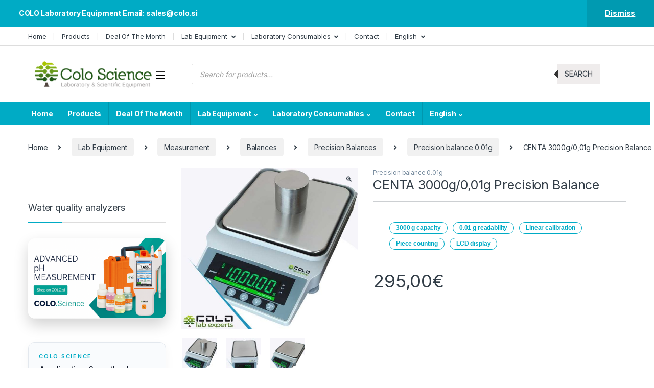

--- FILE ---
content_type: text/html; charset=UTF-8
request_url: https://colo.si/product/centa3000-precision-balance-3000g-001g/
body_size: 37922
content:
<!DOCTYPE html>
<html lang="en-US">
<head>
<meta charset="UTF-8">
<meta name="viewport" content="width=device-width, initial-scale=1">
<link rel="profile" href="http://gmpg.org/xfn/11">
<link rel="pingback" href="https://colo.si/xmlrpc.php">

<meta name='robots' content='index, follow, max-image-preview:large, max-snippet:-1, max-video-preview:-1' />

<!-- HELLO MU HEAD 1768727300 -->
<link rel="alternate" href="https://colo.si/product/centa3000-precision-balance-3000g-001g/" hreflang="en" />
<link rel="alternate" href="https://colo.si/sr/product/14049/" hreflang="sr" />
<link rel="alternate" href="https://colo.si/sl/product/14051/" hreflang="sl" />
<link rel="alternate" href="https://colo.si/ro/product/centa3000-balanta-de-precizie-3000g-001g/" hreflang="ro" />

	<!-- This site is optimized with the Yoast SEO plugin v26.7 - https://yoast.com/wordpress/plugins/seo/ -->
	<title>CENTA3000 Precision Balance 3000 g | COLO.Science</title>
	<meta name="description" content="CENTA3000 precision balance with 3000 g capacity and 0.01 g readability. Linear calibration, piece counting, backlit LCD, RS-232 for reliable lab weighing." />
	<link rel="canonical" href="https://colo.si/product/centa3000-precision-balance-3000g-001g/" />
	<meta property="og:locale" content="en_US" />
	<meta property="og:locale:alternate" content="sr_RS" />
	<meta property="og:locale:alternate" content="sl_SI" />
	<meta property="og:locale:alternate" content="ro_RO" />
	<meta property="og:type" content="article" />
	<meta property="og:title" content="CENTA3000 Precision Balance 3000 g | COLO.Science" />
	<meta property="og:description" content="CENTA3000 precision balance with 3000 g capacity and 0.01 g readability. Linear calibration, piece counting, backlit LCD, RS-232 for reliable lab weighing." />
	<meta property="og:url" content="https://colo.si/product/centa3000-precision-balance-3000g-001g/" />
	<meta property="og:site_name" content="COLO LabExperts" />
	<meta property="article:modified_time" content="2025-12-17T06:01:45+00:00" />
	<meta property="og:image" content="https://colo.si/wp-content/uploads/2021/09/CENTAa-E.jpg" />
	<meta property="og:image:width" content="720" />
	<meta property="og:image:height" content="660" />
	<meta property="og:image:type" content="image/jpeg" />
	<meta name="twitter:card" content="summary_large_image" />
	<meta name="twitter:label1" content="Est. reading time" />
	<meta name="twitter:data1" content="1 minute" />
	<script type="application/ld+json" class="yoast-schema-graph">{"@context":"https://schema.org","@graph":[{"@type":"WebPage","@id":"https://colo.si/product/centa3000-precision-balance-3000g-001g/","url":"https://colo.si/product/centa3000-precision-balance-3000g-001g/","name":"CENTA3000 Precision Balance 3000 g | COLO.Science","isPartOf":{"@id":"https://colo.si/#website"},"primaryImageOfPage":{"@id":"https://colo.si/product/centa3000-precision-balance-3000g-001g/#primaryimage"},"image":{"@id":"https://colo.si/product/centa3000-precision-balance-3000g-001g/#primaryimage"},"thumbnailUrl":"https://colo.si/wp-content/uploads/2021/09/CENTAa-E.jpg","datePublished":"2021-09-27T18:13:55+00:00","dateModified":"2025-12-17T06:01:45+00:00","description":"CENTA3000 precision balance with 3000 g capacity and 0.01 g readability. Linear calibration, piece counting, backlit LCD, RS-232 for reliable lab weighing.","breadcrumb":{"@id":"https://colo.si/product/centa3000-precision-balance-3000g-001g/#breadcrumb"},"inLanguage":"en-US","potentialAction":[{"@type":"ReadAction","target":["https://colo.si/product/centa3000-precision-balance-3000g-001g/"]}]},{"@type":"ImageObject","inLanguage":"en-US","@id":"https://colo.si/product/centa3000-precision-balance-3000g-001g/#primaryimage","url":"https://colo.si/wp-content/uploads/2021/09/CENTAa-E.jpg","contentUrl":"https://colo.si/wp-content/uploads/2021/09/CENTAa-E.jpg","width":720,"height":660,"caption":"alt=\"CENTA3000 precision balance front view\""},{"@type":"BreadcrumbList","@id":"https://colo.si/product/centa3000-precision-balance-3000g-001g/#breadcrumb","itemListElement":[{"@type":"ListItem","position":1,"name":"Home","item":"https://colo.si/"},{"@type":"ListItem","position":2,"name":"Shop","item":"https://colo.si/shop-2/"},{"@type":"ListItem","position":3,"name":"CENTA 3000g/0,01g Precision Balance"}]},{"@type":"WebSite","@id":"https://colo.si/#website","url":"https://colo.si/","name":"COLO LabExperts","description":"COLO Laboratory Equipment","publisher":{"@id":"https://colo.si/#organization"},"potentialAction":[{"@type":"SearchAction","target":{"@type":"EntryPoint","urlTemplate":"https://colo.si/?s={search_term_string}"},"query-input":{"@type":"PropertyValueSpecification","valueRequired":true,"valueName":"search_term_string"}}],"inLanguage":"en-US"},{"@type":"Organization","@id":"https://colo.si/#organization","name":"Colo Lab Experts","url":"https://colo.si/","logo":{"@type":"ImageObject","inLanguage":"en-US","@id":"https://colo.si/#/schema/logo/image/","url":"https://colo.si/wp-content/uploads/2022/05/COLO-LogoWP-e1653478621630.png","contentUrl":"https://colo.si/wp-content/uploads/2022/05/COLO-LogoWP-e1653478621630.png","width":250,"height":71,"caption":"Colo Lab Experts"},"image":{"@id":"https://colo.si/#/schema/logo/image/"}}]}</script>
	<!-- / Yoast SEO plugin. -->


<link rel='dns-prefetch' href='//fonts.googleapis.com' />
<link rel="alternate" type="application/rss+xml" title="COLO LabExperts &raquo; Feed" href="https://colo.si/feed/" />
<link rel="alternate" type="application/rss+xml" title="COLO LabExperts &raquo; Comments Feed" href="https://colo.si/comments/feed/" />
<link rel="alternate" type="application/rss+xml" title="COLO LabExperts &raquo; CENTA 3000g/0,01g Precision Balance Comments Feed" href="https://colo.si/product/centa3000-precision-balance-3000g-001g/feed/" />
<link rel="alternate" title="oEmbed (JSON)" type="application/json+oembed" href="https://colo.si/wp-json/oembed/1.0/embed?url=https%3A%2F%2Fcolo.si%2Fproduct%2Fcenta3000-precision-balance-3000g-001g%2F&#038;lang=en" />
<link rel="alternate" title="oEmbed (XML)" type="text/xml+oembed" href="https://colo.si/wp-json/oembed/1.0/embed?url=https%3A%2F%2Fcolo.si%2Fproduct%2Fcenta3000-precision-balance-3000g-001g%2F&#038;format=xml&#038;lang=en" />
<style id='wp-img-auto-sizes-contain-inline-css' type='text/css'>
img:is([sizes=auto i],[sizes^="auto," i]){contain-intrinsic-size:3000px 1500px}
/*# sourceURL=wp-img-auto-sizes-contain-inline-css */
</style>
<style id='wp-emoji-styles-inline-css' type='text/css'>

	img.wp-smiley, img.emoji {
		display: inline !important;
		border: none !important;
		box-shadow: none !important;
		height: 1em !important;
		width: 1em !important;
		margin: 0 0.07em !important;
		vertical-align: -0.1em !important;
		background: none !important;
		padding: 0 !important;
	}
/*# sourceURL=wp-emoji-styles-inline-css */
</style>
<style id='wp-block-library-inline-css' type='text/css'>
:root{--wp-block-synced-color:#7a00df;--wp-block-synced-color--rgb:122,0,223;--wp-bound-block-color:var(--wp-block-synced-color);--wp-editor-canvas-background:#ddd;--wp-admin-theme-color:#007cba;--wp-admin-theme-color--rgb:0,124,186;--wp-admin-theme-color-darker-10:#006ba1;--wp-admin-theme-color-darker-10--rgb:0,107,160.5;--wp-admin-theme-color-darker-20:#005a87;--wp-admin-theme-color-darker-20--rgb:0,90,135;--wp-admin-border-width-focus:2px}@media (min-resolution:192dpi){:root{--wp-admin-border-width-focus:1.5px}}.wp-element-button{cursor:pointer}:root .has-very-light-gray-background-color{background-color:#eee}:root .has-very-dark-gray-background-color{background-color:#313131}:root .has-very-light-gray-color{color:#eee}:root .has-very-dark-gray-color{color:#313131}:root .has-vivid-green-cyan-to-vivid-cyan-blue-gradient-background{background:linear-gradient(135deg,#00d084,#0693e3)}:root .has-purple-crush-gradient-background{background:linear-gradient(135deg,#34e2e4,#4721fb 50%,#ab1dfe)}:root .has-hazy-dawn-gradient-background{background:linear-gradient(135deg,#faaca8,#dad0ec)}:root .has-subdued-olive-gradient-background{background:linear-gradient(135deg,#fafae1,#67a671)}:root .has-atomic-cream-gradient-background{background:linear-gradient(135deg,#fdd79a,#004a59)}:root .has-nightshade-gradient-background{background:linear-gradient(135deg,#330968,#31cdcf)}:root .has-midnight-gradient-background{background:linear-gradient(135deg,#020381,#2874fc)}:root{--wp--preset--font-size--normal:16px;--wp--preset--font-size--huge:42px}.has-regular-font-size{font-size:1em}.has-larger-font-size{font-size:2.625em}.has-normal-font-size{font-size:var(--wp--preset--font-size--normal)}.has-huge-font-size{font-size:var(--wp--preset--font-size--huge)}.has-text-align-center{text-align:center}.has-text-align-left{text-align:left}.has-text-align-right{text-align:right}.has-fit-text{white-space:nowrap!important}#end-resizable-editor-section{display:none}.aligncenter{clear:both}.items-justified-left{justify-content:flex-start}.items-justified-center{justify-content:center}.items-justified-right{justify-content:flex-end}.items-justified-space-between{justify-content:space-between}.screen-reader-text{border:0;clip-path:inset(50%);height:1px;margin:-1px;overflow:hidden;padding:0;position:absolute;width:1px;word-wrap:normal!important}.screen-reader-text:focus{background-color:#ddd;clip-path:none;color:#444;display:block;font-size:1em;height:auto;left:5px;line-height:normal;padding:15px 23px 14px;text-decoration:none;top:5px;width:auto;z-index:100000}html :where(.has-border-color){border-style:solid}html :where([style*=border-top-color]){border-top-style:solid}html :where([style*=border-right-color]){border-right-style:solid}html :where([style*=border-bottom-color]){border-bottom-style:solid}html :where([style*=border-left-color]){border-left-style:solid}html :where([style*=border-width]){border-style:solid}html :where([style*=border-top-width]){border-top-style:solid}html :where([style*=border-right-width]){border-right-style:solid}html :where([style*=border-bottom-width]){border-bottom-style:solid}html :where([style*=border-left-width]){border-left-style:solid}html :where(img[class*=wp-image-]){height:auto;max-width:100%}:where(figure){margin:0 0 1em}html :where(.is-position-sticky){--wp-admin--admin-bar--position-offset:var(--wp-admin--admin-bar--height,0px)}@media screen and (max-width:600px){html :where(.is-position-sticky){--wp-admin--admin-bar--position-offset:0px}}

/*# sourceURL=wp-block-library-inline-css */
</style><style id='wp-block-list-inline-css' type='text/css'>
ol,ul{box-sizing:border-box}:root :where(.wp-block-list.has-background){padding:1.25em 2.375em}
/*# sourceURL=https://colo.si/wp-includes/blocks/list/style.min.css */
</style>
<style id='wp-block-columns-inline-css' type='text/css'>
.wp-block-columns{box-sizing:border-box;display:flex;flex-wrap:wrap!important}@media (min-width:782px){.wp-block-columns{flex-wrap:nowrap!important}}.wp-block-columns{align-items:normal!important}.wp-block-columns.are-vertically-aligned-top{align-items:flex-start}.wp-block-columns.are-vertically-aligned-center{align-items:center}.wp-block-columns.are-vertically-aligned-bottom{align-items:flex-end}@media (max-width:781px){.wp-block-columns:not(.is-not-stacked-on-mobile)>.wp-block-column{flex-basis:100%!important}}@media (min-width:782px){.wp-block-columns:not(.is-not-stacked-on-mobile)>.wp-block-column{flex-basis:0;flex-grow:1}.wp-block-columns:not(.is-not-stacked-on-mobile)>.wp-block-column[style*=flex-basis]{flex-grow:0}}.wp-block-columns.is-not-stacked-on-mobile{flex-wrap:nowrap!important}.wp-block-columns.is-not-stacked-on-mobile>.wp-block-column{flex-basis:0;flex-grow:1}.wp-block-columns.is-not-stacked-on-mobile>.wp-block-column[style*=flex-basis]{flex-grow:0}:where(.wp-block-columns){margin-bottom:1.75em}:where(.wp-block-columns.has-background){padding:1.25em 2.375em}.wp-block-column{flex-grow:1;min-width:0;overflow-wrap:break-word;word-break:break-word}.wp-block-column.is-vertically-aligned-top{align-self:flex-start}.wp-block-column.is-vertically-aligned-center{align-self:center}.wp-block-column.is-vertically-aligned-bottom{align-self:flex-end}.wp-block-column.is-vertically-aligned-stretch{align-self:stretch}.wp-block-column.is-vertically-aligned-bottom,.wp-block-column.is-vertically-aligned-center,.wp-block-column.is-vertically-aligned-top{width:100%}
/*# sourceURL=https://colo.si/wp-includes/blocks/columns/style.min.css */
</style>
<style id='wp-block-paragraph-inline-css' type='text/css'>
.is-small-text{font-size:.875em}.is-regular-text{font-size:1em}.is-large-text{font-size:2.25em}.is-larger-text{font-size:3em}.has-drop-cap:not(:focus):first-letter{float:left;font-size:8.4em;font-style:normal;font-weight:100;line-height:.68;margin:.05em .1em 0 0;text-transform:uppercase}body.rtl .has-drop-cap:not(:focus):first-letter{float:none;margin-left:.1em}p.has-drop-cap.has-background{overflow:hidden}:root :where(p.has-background){padding:1.25em 2.375em}:where(p.has-text-color:not(.has-link-color)) a{color:inherit}p.has-text-align-left[style*="writing-mode:vertical-lr"],p.has-text-align-right[style*="writing-mode:vertical-rl"]{rotate:180deg}
/*# sourceURL=https://colo.si/wp-includes/blocks/paragraph/style.min.css */
</style>
<link rel='stylesheet' id='wc-blocks-style-css' href='https://colo.si/wp-content/plugins/woocommerce/assets/client/blocks/wc-blocks.css?ver=wc-10.4.3' type='text/css' media='all' />
<style id='global-styles-inline-css' type='text/css'>
:root{--wp--preset--aspect-ratio--square: 1;--wp--preset--aspect-ratio--4-3: 4/3;--wp--preset--aspect-ratio--3-4: 3/4;--wp--preset--aspect-ratio--3-2: 3/2;--wp--preset--aspect-ratio--2-3: 2/3;--wp--preset--aspect-ratio--16-9: 16/9;--wp--preset--aspect-ratio--9-16: 9/16;--wp--preset--color--black: #000000;--wp--preset--color--cyan-bluish-gray: #abb8c3;--wp--preset--color--white: #ffffff;--wp--preset--color--pale-pink: #f78da7;--wp--preset--color--vivid-red: #cf2e2e;--wp--preset--color--luminous-vivid-orange: #ff6900;--wp--preset--color--luminous-vivid-amber: #fcb900;--wp--preset--color--light-green-cyan: #7bdcb5;--wp--preset--color--vivid-green-cyan: #00d084;--wp--preset--color--pale-cyan-blue: #8ed1fc;--wp--preset--color--vivid-cyan-blue: #0693e3;--wp--preset--color--vivid-purple: #9b51e0;--wp--preset--gradient--vivid-cyan-blue-to-vivid-purple: linear-gradient(135deg,rgb(6,147,227) 0%,rgb(155,81,224) 100%);--wp--preset--gradient--light-green-cyan-to-vivid-green-cyan: linear-gradient(135deg,rgb(122,220,180) 0%,rgb(0,208,130) 100%);--wp--preset--gradient--luminous-vivid-amber-to-luminous-vivid-orange: linear-gradient(135deg,rgb(252,185,0) 0%,rgb(255,105,0) 100%);--wp--preset--gradient--luminous-vivid-orange-to-vivid-red: linear-gradient(135deg,rgb(255,105,0) 0%,rgb(207,46,46) 100%);--wp--preset--gradient--very-light-gray-to-cyan-bluish-gray: linear-gradient(135deg,rgb(238,238,238) 0%,rgb(169,184,195) 100%);--wp--preset--gradient--cool-to-warm-spectrum: linear-gradient(135deg,rgb(74,234,220) 0%,rgb(151,120,209) 20%,rgb(207,42,186) 40%,rgb(238,44,130) 60%,rgb(251,105,98) 80%,rgb(254,248,76) 100%);--wp--preset--gradient--blush-light-purple: linear-gradient(135deg,rgb(255,206,236) 0%,rgb(152,150,240) 100%);--wp--preset--gradient--blush-bordeaux: linear-gradient(135deg,rgb(254,205,165) 0%,rgb(254,45,45) 50%,rgb(107,0,62) 100%);--wp--preset--gradient--luminous-dusk: linear-gradient(135deg,rgb(255,203,112) 0%,rgb(199,81,192) 50%,rgb(65,88,208) 100%);--wp--preset--gradient--pale-ocean: linear-gradient(135deg,rgb(255,245,203) 0%,rgb(182,227,212) 50%,rgb(51,167,181) 100%);--wp--preset--gradient--electric-grass: linear-gradient(135deg,rgb(202,248,128) 0%,rgb(113,206,126) 100%);--wp--preset--gradient--midnight: linear-gradient(135deg,rgb(2,3,129) 0%,rgb(40,116,252) 100%);--wp--preset--font-size--small: 13px;--wp--preset--font-size--medium: 20px;--wp--preset--font-size--large: 36px;--wp--preset--font-size--x-large: 42px;--wp--preset--spacing--20: 0.44rem;--wp--preset--spacing--30: 0.67rem;--wp--preset--spacing--40: 1rem;--wp--preset--spacing--50: 1.5rem;--wp--preset--spacing--60: 2.25rem;--wp--preset--spacing--70: 3.38rem;--wp--preset--spacing--80: 5.06rem;--wp--preset--shadow--natural: 6px 6px 9px rgba(0, 0, 0, 0.2);--wp--preset--shadow--deep: 12px 12px 50px rgba(0, 0, 0, 0.4);--wp--preset--shadow--sharp: 6px 6px 0px rgba(0, 0, 0, 0.2);--wp--preset--shadow--outlined: 6px 6px 0px -3px rgb(255, 255, 255), 6px 6px rgb(0, 0, 0);--wp--preset--shadow--crisp: 6px 6px 0px rgb(0, 0, 0);}:where(.is-layout-flex){gap: 0.5em;}:where(.is-layout-grid){gap: 0.5em;}body .is-layout-flex{display: flex;}.is-layout-flex{flex-wrap: wrap;align-items: center;}.is-layout-flex > :is(*, div){margin: 0;}body .is-layout-grid{display: grid;}.is-layout-grid > :is(*, div){margin: 0;}:where(.wp-block-columns.is-layout-flex){gap: 2em;}:where(.wp-block-columns.is-layout-grid){gap: 2em;}:where(.wp-block-post-template.is-layout-flex){gap: 1.25em;}:where(.wp-block-post-template.is-layout-grid){gap: 1.25em;}.has-black-color{color: var(--wp--preset--color--black) !important;}.has-cyan-bluish-gray-color{color: var(--wp--preset--color--cyan-bluish-gray) !important;}.has-white-color{color: var(--wp--preset--color--white) !important;}.has-pale-pink-color{color: var(--wp--preset--color--pale-pink) !important;}.has-vivid-red-color{color: var(--wp--preset--color--vivid-red) !important;}.has-luminous-vivid-orange-color{color: var(--wp--preset--color--luminous-vivid-orange) !important;}.has-luminous-vivid-amber-color{color: var(--wp--preset--color--luminous-vivid-amber) !important;}.has-light-green-cyan-color{color: var(--wp--preset--color--light-green-cyan) !important;}.has-vivid-green-cyan-color{color: var(--wp--preset--color--vivid-green-cyan) !important;}.has-pale-cyan-blue-color{color: var(--wp--preset--color--pale-cyan-blue) !important;}.has-vivid-cyan-blue-color{color: var(--wp--preset--color--vivid-cyan-blue) !important;}.has-vivid-purple-color{color: var(--wp--preset--color--vivid-purple) !important;}.has-black-background-color{background-color: var(--wp--preset--color--black) !important;}.has-cyan-bluish-gray-background-color{background-color: var(--wp--preset--color--cyan-bluish-gray) !important;}.has-white-background-color{background-color: var(--wp--preset--color--white) !important;}.has-pale-pink-background-color{background-color: var(--wp--preset--color--pale-pink) !important;}.has-vivid-red-background-color{background-color: var(--wp--preset--color--vivid-red) !important;}.has-luminous-vivid-orange-background-color{background-color: var(--wp--preset--color--luminous-vivid-orange) !important;}.has-luminous-vivid-amber-background-color{background-color: var(--wp--preset--color--luminous-vivid-amber) !important;}.has-light-green-cyan-background-color{background-color: var(--wp--preset--color--light-green-cyan) !important;}.has-vivid-green-cyan-background-color{background-color: var(--wp--preset--color--vivid-green-cyan) !important;}.has-pale-cyan-blue-background-color{background-color: var(--wp--preset--color--pale-cyan-blue) !important;}.has-vivid-cyan-blue-background-color{background-color: var(--wp--preset--color--vivid-cyan-blue) !important;}.has-vivid-purple-background-color{background-color: var(--wp--preset--color--vivid-purple) !important;}.has-black-border-color{border-color: var(--wp--preset--color--black) !important;}.has-cyan-bluish-gray-border-color{border-color: var(--wp--preset--color--cyan-bluish-gray) !important;}.has-white-border-color{border-color: var(--wp--preset--color--white) !important;}.has-pale-pink-border-color{border-color: var(--wp--preset--color--pale-pink) !important;}.has-vivid-red-border-color{border-color: var(--wp--preset--color--vivid-red) !important;}.has-luminous-vivid-orange-border-color{border-color: var(--wp--preset--color--luminous-vivid-orange) !important;}.has-luminous-vivid-amber-border-color{border-color: var(--wp--preset--color--luminous-vivid-amber) !important;}.has-light-green-cyan-border-color{border-color: var(--wp--preset--color--light-green-cyan) !important;}.has-vivid-green-cyan-border-color{border-color: var(--wp--preset--color--vivid-green-cyan) !important;}.has-pale-cyan-blue-border-color{border-color: var(--wp--preset--color--pale-cyan-blue) !important;}.has-vivid-cyan-blue-border-color{border-color: var(--wp--preset--color--vivid-cyan-blue) !important;}.has-vivid-purple-border-color{border-color: var(--wp--preset--color--vivid-purple) !important;}.has-vivid-cyan-blue-to-vivid-purple-gradient-background{background: var(--wp--preset--gradient--vivid-cyan-blue-to-vivid-purple) !important;}.has-light-green-cyan-to-vivid-green-cyan-gradient-background{background: var(--wp--preset--gradient--light-green-cyan-to-vivid-green-cyan) !important;}.has-luminous-vivid-amber-to-luminous-vivid-orange-gradient-background{background: var(--wp--preset--gradient--luminous-vivid-amber-to-luminous-vivid-orange) !important;}.has-luminous-vivid-orange-to-vivid-red-gradient-background{background: var(--wp--preset--gradient--luminous-vivid-orange-to-vivid-red) !important;}.has-very-light-gray-to-cyan-bluish-gray-gradient-background{background: var(--wp--preset--gradient--very-light-gray-to-cyan-bluish-gray) !important;}.has-cool-to-warm-spectrum-gradient-background{background: var(--wp--preset--gradient--cool-to-warm-spectrum) !important;}.has-blush-light-purple-gradient-background{background: var(--wp--preset--gradient--blush-light-purple) !important;}.has-blush-bordeaux-gradient-background{background: var(--wp--preset--gradient--blush-bordeaux) !important;}.has-luminous-dusk-gradient-background{background: var(--wp--preset--gradient--luminous-dusk) !important;}.has-pale-ocean-gradient-background{background: var(--wp--preset--gradient--pale-ocean) !important;}.has-electric-grass-gradient-background{background: var(--wp--preset--gradient--electric-grass) !important;}.has-midnight-gradient-background{background: var(--wp--preset--gradient--midnight) !important;}.has-small-font-size{font-size: var(--wp--preset--font-size--small) !important;}.has-medium-font-size{font-size: var(--wp--preset--font-size--medium) !important;}.has-large-font-size{font-size: var(--wp--preset--font-size--large) !important;}.has-x-large-font-size{font-size: var(--wp--preset--font-size--x-large) !important;}
:where(.wp-block-columns.is-layout-flex){gap: 2em;}:where(.wp-block-columns.is-layout-grid){gap: 2em;}
/*# sourceURL=global-styles-inline-css */
</style>
<style id='core-block-supports-inline-css' type='text/css'>
.wp-container-core-columns-is-layout-9d6595d7{flex-wrap:nowrap;}
/*# sourceURL=core-block-supports-inline-css */
</style>

<style id='classic-theme-styles-inline-css' type='text/css'>
/*! This file is auto-generated */
.wp-block-button__link{color:#fff;background-color:#32373c;border-radius:9999px;box-shadow:none;text-decoration:none;padding:calc(.667em + 2px) calc(1.333em + 2px);font-size:1.125em}.wp-block-file__button{background:#32373c;color:#fff;text-decoration:none}
/*# sourceURL=/wp-includes/css/classic-themes.min.css */
</style>
<link rel='stylesheet' id='mas-wc-brands-style-css' href='https://colo.si/wp-content/plugins/mas-woocommerce-brands/assets/css/style.css?ver=1.1.0' type='text/css' media='all' />
<link rel='stylesheet' id='photoswipe-css' href='https://colo.si/wp-content/plugins/woocommerce/assets/css/photoswipe/photoswipe.min.css?ver=10.4.3' type='text/css' media='all' />
<link rel='stylesheet' id='photoswipe-default-skin-css' href='https://colo.si/wp-content/plugins/woocommerce/assets/css/photoswipe/default-skin/default-skin.min.css?ver=10.4.3' type='text/css' media='all' />
<style id='woocommerce-inline-inline-css' type='text/css'>
.woocommerce form .form-row .required { visibility: visible; }
/*# sourceURL=woocommerce-inline-inline-css */
</style>
<link rel='stylesheet' id='brands-styles-css' href='https://colo.si/wp-content/plugins/woocommerce/assets/css/brands.css?ver=10.4.3' type='text/css' media='all' />
<link rel='stylesheet' id='dgwt-wcas-style-css' href='https://colo.si/wp-content/plugins/ajax-search-for-woocommerce/assets/css/style.min.css?ver=1.32.2' type='text/css' media='all' />
<link rel='stylesheet' id='electro-fonts-css' href='https://fonts.googleapis.com/css2?family=Inter:wght@300;400;600;700&#038;display=swap' type='text/css' media='all' />
<link rel='stylesheet' id='font-electro-css' href='https://colo.si/wp-content/themes/electro/assets/css/font-electro.css?ver=3.2.3' type='text/css' media='all' />
<link rel='stylesheet' id='fontawesome-css' href='https://colo.si/wp-content/themes/electro/assets/vendor/fontawesome/css/all.min.css?ver=3.2.3' type='text/css' media='all' />
<link rel='stylesheet' id='animate-css-css' href='https://colo.si/wp-content/themes/electro/assets/vendor/animate.css/animate.min.css?ver=3.2.3' type='text/css' media='all' />
<link rel='stylesheet' id='electro-style-css' href='https://colo.si/wp-content/themes/electro/style.min.css?ver=3.2.3' type='text/css' media='all' />
<link rel='stylesheet' id='electro-child-style-css' href='https://colo.si/wp-content/themes/electro-child/style.css?ver=3.2.3' type='text/css' media='all' />
<link rel='stylesheet' id='electro-color-css' href='https://colo.si/wp-content/themes/electro/assets/css/colors/flat-blue.min.css?ver=3.2.3' type='text/css' media='all' />
<script type="text/javascript" src="https://colo.si/wp-includes/js/jquery/jquery.min.js?ver=3.7.1" id="jquery-core-js"></script>
<script type="text/javascript" src="https://colo.si/wp-includes/js/jquery/jquery-migrate.min.js?ver=3.4.1" id="jquery-migrate-js"></script>
<script type="text/javascript" src="https://colo.si/wp-content/plugins/woocommerce/assets/js/jquery-blockui/jquery.blockUI.min.js?ver=2.7.0-wc.10.4.3" id="wc-jquery-blockui-js" data-wp-strategy="defer"></script>
<script type="text/javascript" id="wc-add-to-cart-js-extra">
/* <![CDATA[ */
var wc_add_to_cart_params = {"ajax_url":"/wp-admin/admin-ajax.php","wc_ajax_url":"/?wc-ajax=%%endpoint%%","i18n_view_cart":"View cart","cart_url":"https://colo.si/cart-2/","is_cart":"","cart_redirect_after_add":"no"};
//# sourceURL=wc-add-to-cart-js-extra
/* ]]> */
</script>
<script type="text/javascript" src="https://colo.si/wp-content/plugins/woocommerce/assets/js/frontend/add-to-cart.min.js?ver=10.4.3" id="wc-add-to-cart-js" data-wp-strategy="defer"></script>
<script type="text/javascript" src="https://colo.si/wp-content/plugins/woocommerce/assets/js/zoom/jquery.zoom.min.js?ver=1.7.21-wc.10.4.3" id="wc-zoom-js" defer="defer" data-wp-strategy="defer"></script>
<script type="text/javascript" src="https://colo.si/wp-content/plugins/woocommerce/assets/js/flexslider/jquery.flexslider.min.js?ver=2.7.2-wc.10.4.3" id="wc-flexslider-js" defer="defer" data-wp-strategy="defer"></script>
<script type="text/javascript" src="https://colo.si/wp-content/plugins/woocommerce/assets/js/photoswipe/photoswipe.min.js?ver=4.1.1-wc.10.4.3" id="wc-photoswipe-js" defer="defer" data-wp-strategy="defer"></script>
<script type="text/javascript" src="https://colo.si/wp-content/plugins/woocommerce/assets/js/photoswipe/photoswipe-ui-default.min.js?ver=4.1.1-wc.10.4.3" id="wc-photoswipe-ui-default-js" defer="defer" data-wp-strategy="defer"></script>
<script type="text/javascript" id="wc-single-product-js-extra">
/* <![CDATA[ */
var wc_single_product_params = {"i18n_required_rating_text":"Please select a rating","i18n_rating_options":["1 of 5 stars","2 of 5 stars","3 of 5 stars","4 of 5 stars","5 of 5 stars"],"i18n_product_gallery_trigger_text":"View full-screen image gallery","review_rating_required":"yes","flexslider":{"rtl":false,"animation":"slide","smoothHeight":true,"directionNav":false,"controlNav":true,"slideshow":false,"animationSpeed":500,"animationLoop":false,"allowOneSlide":false},"zoom_enabled":"1","zoom_options":[],"photoswipe_enabled":"1","photoswipe_options":{"shareEl":false,"closeOnScroll":false,"history":false,"hideAnimationDuration":0,"showAnimationDuration":0},"flexslider_enabled":"1"};
//# sourceURL=wc-single-product-js-extra
/* ]]> */
</script>
<script type="text/javascript" src="https://colo.si/wp-content/plugins/woocommerce/assets/js/frontend/single-product.min.js?ver=10.4.3" id="wc-single-product-js" defer="defer" data-wp-strategy="defer"></script>
<script type="text/javascript" src="https://colo.si/wp-content/plugins/woocommerce/assets/js/js-cookie/js.cookie.min.js?ver=2.1.4-wc.10.4.3" id="wc-js-cookie-js" defer="defer" data-wp-strategy="defer"></script>
<script type="text/javascript" id="woocommerce-js-extra">
/* <![CDATA[ */
var woocommerce_params = {"ajax_url":"/wp-admin/admin-ajax.php","wc_ajax_url":"/?wc-ajax=%%endpoint%%","i18n_password_show":"Show password","i18n_password_hide":"Hide password"};
//# sourceURL=woocommerce-js-extra
/* ]]> */
</script>
<script type="text/javascript" src="https://colo.si/wp-content/plugins/woocommerce/assets/js/frontend/woocommerce.min.js?ver=10.4.3" id="woocommerce-js" defer="defer" data-wp-strategy="defer"></script>
<script type="text/javascript" src="https://colo.si/wp-content/plugins/js_composer/assets/js/vendors/woocommerce-add-to-cart.js?ver=6.7.0" id="vc_woocommerce-add-to-cart-js-js"></script>
<link rel="https://api.w.org/" href="https://colo.si/wp-json/" /><link rel="alternate" title="JSON" type="application/json" href="https://colo.si/wp-json/wp/v2/product/6312" /><link rel="EditURI" type="application/rsd+xml" title="RSD" href="https://colo.si/xmlrpc.php?rsd" />
<meta name="generator" content="WordPress 6.9" />
<meta name="generator" content="WooCommerce 10.4.3" />
<link rel='shortlink' href='https://colo.si/?p=6312' />
<meta name="generator" content="Redux 4.5.10" />		<style>
			.dgwt-wcas-ico-magnifier,.dgwt-wcas-ico-magnifier-handler{max-width:20px}.dgwt-wcas-search-wrapp{max-width:600px}		</style>
			<noscript><style>.woocommerce-product-gallery{ opacity: 1 !important; }</style></noscript>
	<meta name="generator" content="Powered by WPBakery Page Builder - drag and drop page builder for WordPress."/>
<link rel="icon" href="https://colo.si/wp-content/uploads/2021/08/36x36.png" sizes="32x32" />
<link rel="icon" href="https://colo.si/wp-content/uploads/2021/08/36x36.png" sizes="192x192" />
<link rel="apple-touch-icon" href="https://colo.si/wp-content/uploads/2021/08/36x36.png" />
<meta name="msapplication-TileImage" content="https://colo.si/wp-content/uploads/2021/08/36x36.png" />
		<style type="text/css" id="wp-custom-css">
			/* COLO.Science promo box u Electro sidebaru */
.colo-sidepromo {
  margin: 0 0 25px;
}

.colo-sidepromo a {
  text-decoration: none;
  color: inherit;
  display: block;
}

.colo-sidepromo-inner {
  border-radius: 12px;
  border: 1px solid #e3e8ee;
  padding: 18px 20px;
  background: #f9fbfd;
  box-shadow: 0 6px 20px rgba(15, 23, 42, 0.04);
}

.colo-sidepromo-tag {
  font-size: 11px;
  text-transform: uppercase;
  letter-spacing: 0.16em;
  font-weight: 600;
  color: #00abc5;
  margin-bottom: 6px;
}

.colo-sidepromo h3 {
  margin: 0 0 8px;
  font-size: 18px;
  line-height: 1.25;
  color: #111827;
}

.colo-sidepromo p {
  margin: 0 0 14px;
  font-size: 13px;
  line-height: 1.5;
  color: #4b5563;
}

.colo-sidepromo-btn {
  display: inline-block;
  padding: 6px 14px;
  border-radius: 999px;
  border: 1px solid #00abc5;
  font-size: 12px;
  font-weight: 600;
  color: #00abc5;
  background: #ffffff;
  transition: all 0.15s ease;
}

.colo-sidepromo:hover .colo-sidepromo-btn {
  background: #00abc5;
  color: #ffffff;
  box-shadow: 0 4px 12px rgba(0, 171, 197, 0.35);
}



/* ==== IRBACTI – VIKING HEADER FIX (ID: viking-ph210) ==== */

/* Osnovni layout headera */
#viking-ph210 {
    display: block !important;
    width: 100% !important;
}

#viking-ph210 > header {
    display: block !important;
    width: 100% !important;
    margin: 0 0 24px !important;
}

/* H1 + dupla linija */
#viking-ph210 .product-title {
    margin: 0 0 16px !important;
    line-height: 1.25 !important;
    position: relative !important;
    padding-bottom: 8px !important;
    border-bottom: 3px solid #00abc5 !important;
}

#viking-ph210 .product-title::after {
    content: "" !important;
    position: absolute !important;
    left: 0;
    right: 0;
    bottom: -5px;
    height: 1px !important;
    background: #dfe7ee !important;
}

/* Kartica ispod H1 */
#viking-ph210 .product-intro {
    width: 100% !important;
    margin: 0 !important;
    float: none !important;
    background: #f8f9fb !important;
    border: 1px solid #e5eaef !important;
    border-radius: 22px !important;
    padding: 20px 28px 22px !important;
    box-shadow: 0 4px 14px rgba(0,0,0,0.06) !important;
}

/* Utišaj theme .row/.col unutra */
#viking-ph210 .product-intro .row {
    margin: 0 !important;
    padding: 0 !important;
    min-height: 0 !important;
}

#viking-ph210 .product-intro [class*="col-"] {
    float: none !important;
    width: auto !important;
    padding: 0 !important;
}

/* CTA red */
#viking-ph210 .product-intro .zone[data-label="✅ CTA buttons"] .row {
    display: flex !import

			
		.above
}

.woocommerce div.product .woocommerce-product-details__short-description .meas-bar li{
  display:inline-flex;
  align-items:center;
  justify-content:center;
  padding:6px 14px;
  border:1px solid #e5e7eb;
  border-radius:999px;
  background:#fff;
  font:600 13px/1.1 Arial,Helvetica,sans-serif;
  color:#00abc5;
  white-space:nowrap;
}
/* === COLO Pills Fix for Category View === */
.product .meas-bar li,
.products .meas-bar li {
    display: inline-flex !important;
    align-items: center !important;
    padding: 4px 12px !important;
    margin: 4px 6px 4px 0 !important;
    border: 1px solid #00abc5 !important;
    border-radius: 999px !important;
    font-size: 12px !important;
    font-weight: 600 !important;
    color: #00abc5 !important;
    background: #fff !important;
    white-space: nowrap !important;
    list-style: none !important;
}
/* === COLO Pills (smaller version for category view) === */
.products .meas-bar li {
    display: inline-flex !important;
    align-items: center !important;
    padding: 2px 10px !important;     /* manji padding */
    margin: 2px 4px 2px 0 !important;
    border: 1px solid #00abc5 !important;
    border-radius: 999px !important;
    font-size: 11px !important;       /* manji font */
    font-weight: 600 !important;
    color: #00abc5 !important;
    background: #fff !important;
    white-space: nowrap !important;
    line-height: 1.2 !important;
}
/* ===== COLO.Science HOME / CATEGORY LAYOUT ===== */

/* Wrapper */
#colo-home.colo-home-wrap {
  max-width: 1200px;
  margin: 0 auto;
  padding: 32px 15px 60px;
  font-family: Arial, sans-serif;
}

/* Hero */
#colo-home .colo-hero {
  margin-bottom: 32px;
}
#colo-home .colo-hero h1 {
  font-size: 30px;
  margin: 0 0 10px;
}
#colo-home .colo-hero p {
  max-width: 760px;
  font-size: 14px;
  line-height: 1.6;
  margin: 0 0 6px;
}

/* Naslovi sekcija */
#colo-home .colo-section-title {
  font-size: 22px;
  margin: 32px 0 14px;
}
#colo-home .colo-section-sub {
  font-size: 13px;
  max-width: 720px;
  margin: 0 0 18px;
  opacity: 0.8;
}

/* ===== GRID – 3 kolone na desktopu ===== */
#colo-home .colo-grid {
  display: grid;
  grid-template-columns: repeat(3, minmax(0, 1fr));
  gap: 28px;
  margin: 0;
  padding: 0;
}

/* Tablet: 2 kolone */
@media (max-width: 1000px) {
  #colo-home .colo-grid {
    grid-template-columns: repeat(2, minmax(0, 1fr));
  }
}

/* Mobilni: 1 kolona */
@media (max-width: 700px) {
  #colo-home .colo-grid {
    grid-template-columns: 1fr;
  }
}

/* ===== KARTICE – kategorije (a.colo-card) ===== */
#colo-home a.colo-card {
  position: relative;
  border: 1px solid #dde3ea;
  border-radius: 12px;
  padding: 20px;
  background: #ffffff;
  display: block;
  text-decoration: none;
  color: #1f2933;
  min-height: 130px;
  box-shadow: none;
  transition: box-shadow 0.2s ease, transform 0.2s ease, border-color 0.2s ease;
}
#colo-home a.colo-card:hover {
  border-color: #00abc5;
  box-shadow: 0 8px 20px rgba(0,0,0,0.06);
  transform: translateY(-2px);
}

/* Naslovi i tekst u kartici */
#colo-home .colo-card h2,
#colo-home .colo-card h3 {
  font-size: 16px;
  font-weight: 600;
  margin: 0 0 8px;
  color: #111;
}
#colo-home .colo-card p {
  font-size: 13px;
  margin: 0 0 6px;
  color: #444;
}
#colo-home .colo-card small {
  font-size: 11px;
  opacity: 0.7;
  display: block;
  margin-top: 6px;
  letter-spacing: 0.06em;
  text-transform: uppercase;
}

/* ===== QUICK tiles (ako ih bude) ===== */
#colo-home .colo-quick-grid {
  display: grid;
  grid-template-columns: repeat(auto-fit, minmax(240px, 1fr));
  gap: 16px;
}
#colo-home .colo-quick {
  border-radius: 12px;
  border: 1px solid #dde3ea;
  background: #f9fbfd;
  padding: 18px;
  text-decoration: none;
  color: #1f2933;
  display: block;
  transition: box-shadow 0.18s ease, transform 0.18s ease, border-color 0.18s ease;
}
#colo-home .colo-quick:hover {
  border-color: #00abc5;
  box-shadow: 0 8px 18px rgba(0,0,0,0.05);
  transform: translateY(-2px);
}
#colo-home .colo-quick h3 {
  font-size: 15px;
  margin: 0 0 6px;
}
#colo-home .colo-quick p {
  font-size: 12px;
  margin: 0;
}

/* ===== Jumbo servis blokovi (LabServis sekcija) ===== */
#colo-home .colo-service-row {
  display: grid;
  grid-template-columns: minmax(0, 2.2fr) minmax(0, 3fr);
  gap: 24px;
  border-radius: 14px;
  border: 1px solid #dde3ea;
  background: #ffffff;
  padding: 20px;
  margin-bottom: 18px;
}
#colo-home .colo-service-media {
  overflow: hidden;
  border-radius: 10px;
  background: linear-gradient(135deg, #e5f7fb, #f3fbff);
  min-height: 140px;
  display: flex;
  align-items: center;
  justify-content: center;
  font-size: 12px;
  text-align: center;
  padding: 14px;
}
#colo-home .colo-service-text h3 {
  font-size: 18px;
  margin: 0 0 8px;
}
#colo-home .colo-service-text p {
  font-size: 13px;
  margin: 0 0 8px;
}
#colo-home .colo-service-text ul {
  margin: 0 0 10px 18px;
  padding: 0;
  font-size: 13px;
}
#colo-home .colo-service-text li {
  margin-bottom: 3px;
}
#colo-home .colo-service-cta {
  display: inline-block;
  margin-top: 4px;
  font-size: 12px;
  padding: 6px 12px;
  border-radius: 999px;
  border: 1px solid #00abc5;
  text-decoration: none;
  color: #007c90;
  background: #e6f9fc;
}

/* Responsive za servisne blokove */
@media (max-width: 800px) {
  #colo-home .colo-service-row {
    grid-template-columns: 1fr;
  }
}
@media (max-width: 600px) {
  #colo-home .colo-hero h1 {
    font-size: 24px;
  }
  #colo-home .colo-section-title {
    font-size: 18px;
  }
}

/* Naslovi – bez all caps */
#colo-home h1,
#colo-home h2,
#colo-home h3 {
  text-transform: none;
  letter-spacing: normal;
}
/* Ispravljanje COLO teal pill dugmadi u plavim boxovima (kategorije) */
.entry-content a[style*="border-radius:999px"][style*="#00abc5"] {
  position: static !important;
  margin-top: 8px !important;
  line-height: 1.3 !important;
  display: inline-block !important;
}

/* Ukloni sve repiće / dekorativne oblike koji izlaze iz boxa */
.entry-content a[style*="border-radius:999px"][style*="#00abc5"]::before,
.entry-content a[style*="border-radius:999px"][style*="#00abc5"]::after {
  content: none !important;
}
.entry-content div[style*="background: #e6f6fd"],
.entry-content div[style*="background:#e6f6fd"] {
    overflow: hidden !important;
}
/* COLO Header Fix v2 — ukloni liniju ispod header bloka */

/* ukloni bordere / senke na samom section-u i header-u */
section.viking-product,
section.viking-product > header,
section.viking-product .product-intro {
    border: none !important;
    box-shadow: none !important;
}

/* ukloni ukrasne linije koje tema crta pseudo-elementima */
section.viking-product::before,
section.viking-product::after,
section.viking-product > header::before,
section.viking-product > header::after,
section.viking-product .product-intro::before,
section.viking-product .product-intro::after {
    content: none !important;
    display: none !important;
}

/* za svaki slučaj, sakrij i “separator” ako koristi hr.section-break odmah ispod */
hr.section-break {
    border: 0 !important;
    height: 0 !important;
    margin: 0 !important;
}
		</style>
		<noscript><style> .wpb_animate_when_almost_visible { opacity: 1; }</style></noscript><link rel='stylesheet' id='js_composer_front-css' href='https://colo.si/wp-content/plugins/js_composer/assets/css/js_composer.min.css?ver=6.7.0' type='text/css' media='all' />
</head>

<body class="wp-singular product-template-default single single-product postid-6312 wp-custom-logo wp-theme-electro wp-child-theme-electro-child theme-electro woocommerce woocommerce-page woocommerce-demo-store woocommerce-no-js left-sidebar normal sticky-single-add-to-cart-mobile wpb-js-composer js-comp-ver-6.7.0 vc_responsive">
	<p role="complementary" aria-label="Store notice" class="woocommerce-store-notice demo_store" data-notice-id="fc08dd7e594d8e807a24112a2ce4653c" style="display:none;">COLO Laboratory Equipment Email: sales@colo.si
 <a role="button" href="#" class="woocommerce-store-notice__dismiss-link">Dismiss</a></p><div class="off-canvas-wrapper w-100 position-relative">
<div id="page" class="hfeed site">
	        <a class="skip-link screen-reader-text visually-hidden" href="#site-navigation">Skip to navigation</a>
        <a class="skip-link screen-reader-text visually-hidden" href="#content">Skip to content</a>
        
        
        <div class="top-bar hidden-lg-down d-none d-xl-block">
            <div class="container clearfix">
            <ul id="menu-colo-navbar-primary" class="nav nav-inline float-start electro-animate-dropdown flip"><li id="menu-item-5390" class="menu-item menu-item-type-custom menu-item-object-custom menu-item-home menu-item-5390"><a title="Home" href="https://colo.si/">Home</a></li>
<li id="menu-item-6607" class="menu-item menu-item-type-post_type menu-item-object-page menu-item-6607"><a title="Products" href="https://colo.si/products/">Products</a></li>
<li id="menu-item-6613" class="menu-item menu-item-type-post_type menu-item-object-page menu-item-6613"><a title="Deal Of The Month" href="https://colo.si/deal-of-the-month/">Deal Of The Month</a></li>
<li id="menu-item-5412" class="yamm-fw menu-item menu-item-type-taxonomy menu-item-object-product_cat current-product-ancestor menu-item-has-children menu-item-5412 dropdown"><a title="Lab Equipment" href="https://colo.si/product-category/lab-equipment/" class="dropdown-toggle" aria-haspopup="true" data-hover="dropdown">Lab Equipment</a>
<ul role="menu" class=" dropdown-menu">
	<li id="menu-item-5653" class="menu-item menu-item-type-post_type menu-item-object-mas_static_content menu-item-5653"><div class="yamm-content"><div class="vc_row wpb_row vc_row-fluid"><div class="wpb_column vc_column_container vc_col-sm-8"><div class="vc_column-inner"><div class="wpb_wrapper"><div class="vc_row wpb_row vc_inner vc_row-fluid"><div class="wpb_column vc_column_container vc_col-sm-3"><div class="vc_column-inner"><div class="wpb_wrapper">
	<div class="wpb_text_column wpb_content_element " >
		<div class="wpb_wrapper">
			<ul>
<li style="list-style-type: none;">
<ul>
<li class="nav-title"><a href="https://colo.si/product-category/lab-equipment/measurement/">Measurement</a></li>
<li><a href="https://colo.si/products/analytical-and-precision-laboratory-balances/">Balances</a></li>
<li><a href="https://colo.si/product-category/lab-equipment/balances/moisture-analyzers/">Moisture Analyzers</a></li>
<li class="nav-title"><a href="https://colo.si/product-category/lab-equipment/water-quality/">Water Quality</a></li>
<li><a href="https://colo.si/product-category/lab-equipment/water-quality/colorimeters/">Colorimeters</a></li>
<li><a href="https://colo.si/products/colo-labexperts-ph-meters-ph-meters-for-laboratory/">pH Meters</a></li>
<li><a href="https://colo.si/product-category/lab-equipment/water-quality/multi-parameter-analyzers/">Multi Parameter Analyzers</a></li>
<li><a href="https://colo.si/product-category/lab-equipment/water-quality/turbidity-meter/">Turbidity Meters</a></li>
<li><a href="https://colo.si/product-category/lab-equipment/water-quality/conductivity-meters/">Conductivity Meters</a></li>
<li class="nav-title"><a href="https://colo.si/product-category/lab-equipment/optical-instruments/">Optical Instruments</a></li>
<li><a href="https://colo.si/colo-compound-microscopes/">Microscopes</a></li>
<li><a href="https://colo.si/products/uv-vis-spectrophotometer/">Spectrophotometers</a></li>
<li><a href="https://colo.si/product-category/lab-equipment/optical-instruments/refractometers/">Refractometers</a></li>
<li><a href="https://colo.si/product-category/lab-equipment/optical-instruments/polarimeters/">Polarimeters</a></li>
<li><a href="https://colo.si/product-category/lab-equipment/optical-instruments/optical-glass/">Optical Glass</a></li>
<li class="nav-title"><a href="https://colo.si/product-category/lab-equipment/liquid-handling/">Liquid Handling</a></li>
<li><a href="https://colo.si/product-category/lab-equipment/liquid-handling/pipettes/">Pipettes</a></li>
<li><a href="https://colo.si/product-category/lab-equipment/liquid-handling/dispensers-steppers/">Dispensers &amp; Steppers</a></li>
<li><a href="https://colo.si/product-category/lab-equipment/liquid-handling/peristaltic-pumps/">Peristaltic Pumps</a></li>
<li><a href="https://colo.si/product-category/lab-equipment/liquid-handling/vacuum-pumps/">Vacuum Pumps</a></li>
</ul>
</li>
</ul>

		</div>
	</div>
</div></div></div><div class="wpb_column vc_column_container vc_col-sm-3"><div class="vc_column-inner"><div class="wpb_wrapper">
	<div class="wpb_text_column wpb_content_element " >
		<div class="wpb_wrapper">
			<ul>
<li class="nav-title"><a href="https://colo.si/product-category/lab-equipment/sample-preparation/">Sample Preparation</a></li>
<li><a href="https://colo.si/laboratory-drying-oven/">Drying Ovens</a></li>
<li><a href="https://colo.si/product-category/lab-equipment/sample-preparation/thermostatic-baths/">Thermostatic Baths</a></li>
<li><a href="https://colo.si/product-category/lab-equipment/sample-preparation/laboratory-centrifuges/">Centrifuges</a></li>
<li><a href="https://colo.si/product-category/lab-equipment/sample-preparation/homogenizers/">Homogenizers</a></li>
<li><a href="https://colo.si/product-category/lab-equipment/sample-preparation/rotary-evaporators/">Rotary Evaporators</a></li>
<li><a href="https://colo.si/product-category/lab-equipment/sample-preparation/freeze-dryers/">Freeze Dryers</a></li>
<li><a href="https://colo.si/product-category/lab-equipment/sample-preparation/magnetic-stirrers/">Magnetic Stirrers</a></li>
<li><a href="https://colo.si/product-category/lab-equipment/sample-preparation/hot-plates/">Hot Plates</a></li>
<li><a href="https://colo.si/product-category/lab-equipment/sample-preparation/heating-mantle/">Heating Mantle</a></li>
<li><a href="https://colo.si/product-category/lab-equipment/sample-preparation/shakers-mixers/">Shakers - Mixers</a></li>
<li>Mills</li>
</ul>
<ul>
<li class="nav-title">Testing Equipment</li>
<li>Growth Chamber</li>
<li><a href="https://colo.si/product-category/lab-equipment/testing-equipment/climatic-chambers/">Climatic Test Chambers</a></li>
<li><a href="https://colo.si/product-category/lab-equipment/testing-equipment/viscometer/">Rotational Viscometer</a></li>
</ul>

		</div>
	</div>
</div></div></div><div class="wpb_column vc_column_container vc_col-sm-3"><div class="vc_column-inner"><div class="wpb_wrapper">
	<div class="wpb_text_column wpb_content_element " >
		<div class="wpb_wrapper">
			<ul>
<li class="nav-title"><a href="https://colo.si/product-category/lab-equipment/sterilization-equipment/">Sterilization Equipment</a></li>
<li><a href="https://colo.si/product-category/lab-equipment/sterilization-equipment/autoclaves/">Autoclaves</a></li>
<li><a href="https://colo.si/product/drysa18-small-laboratory-dry-sterilizer/">Dry Sterilizer</a></li>
<li>IR Sterilizer</li>
</ul>

		</div>
	</div>
</div></div></div><div class="wpb_column vc_column_container vc_col-sm-3"><div class="vc_column-inner"><div class="wpb_wrapper">
	<div class="wpb_text_column wpb_content_element " >
		<div class="wpb_wrapper">
			<ul>
<li class="nav-title"><a href="https://colo.si/product-category/lab-equipment/bioscience/">Bioscience</a></li>
<li><a href="https://colo.si/product-category/lab-equipment/bioscience/biosafety-cabinets/">Bio Safety Cabinets</a></li>
<li>PCR</li>
<li><a href="https://colo.si/product-category/lab-equipment/bioscience/electrophoresis/">Electrophoresis</a></li>
<li class="nav-title"><a href="https://colo.si/product-category/lab-equipment/laboratory-support/">Laboratory Support</a></li>
<li><a href="https://colo.si/product-category/lab-equipment/laboratory-support/ultrasonic-cleaners/">Ultrasonic Cleaners</a></li>
<li><a href="https://colo.si/product-category/lab-equipment/laboratory-support/glass-washing/">Glass Washing Machines</a></li>
<li class="nav-title"><a href="https://colo.si/product-category/lab-equipment/microbiology/">Microbiology</a></li>
<li><a href="https://colo.si/product-category/lab-equipment/microbiology/microbiological-incubators/">Microbiological Incubators</a></li>
</ul>

		</div>
	</div>
</div></div></div></div></div></div></div></div></div></li>
</ul>
</li>
<li id="menu-item-5413" class="yamm-fw menu-item menu-item-type-taxonomy menu-item-object-product_cat menu-item-has-children menu-item-5413 dropdown"><a title="Laboratory Consumables" href="https://colo.si/product-category/lab-consumables/" class="dropdown-toggle" aria-haspopup="true" data-hover="dropdown">Laboratory Consumables</a>
<ul role="menu" class=" dropdown-menu">
	<li id="menu-item-5652" class="menu-item menu-item-type-post_type menu-item-object-mas_static_content menu-item-5652"><div class="yamm-content"><div class="vc_row wpb_row vc_row-fluid"><div class="wpb_column vc_column_container vc_col-sm-4"><div class="vc_column-inner"><div class="wpb_wrapper"><div class="vc_row wpb_row vc_inner vc_row-fluid"><div class="wpb_column vc_column_container vc_col-sm-6"><div class="vc_column-inner"><div class="wpb_wrapper">
	<div  class="wpb_single_image wpb_content_element vc_align_left">
		
		<figure class="wpb_wrapper vc_figure">
			<div class="vc_single_image-wrapper   vc_box_border_grey"><img width="450" height="315" src="https://colo.si/wp-content/uploads/2021/09/MULTI2-E.png" class="vc_single_image-img attachment-large" alt="" decoding="async" fetchpriority="high" srcset="https://colo.si/wp-content/uploads/2021/09/MULTI2-E.png 450w, https://colo.si/wp-content/uploads/2021/09/MULTI2-E-64x45.png 64w, https://colo.si/wp-content/uploads/2021/09/MULTI2-E-300x210.png 300w, https://colo.si/wp-content/uploads/2021/09/MULTI2-E-220x154.png 220w" sizes="(max-width: 450px) 100vw, 450px" /></div>
		</figure>
	</div>
</div></div></div><div class="wpb_column vc_column_container vc_col-sm-6"><div class="vc_column-inner"><div class="wpb_wrapper">
	<div class="wpb_text_column wpb_content_element " >
		<div class="wpb_wrapper">
			<ul>
<li style="list-style-type: none;">
<ul>
<li class="nav-title"><a href="https://colo.si/product-category/lab-consumables/liquid-handling-lab/">Liquid handling</a></li>
<li><a href="https://colo.si/product-category/lab-consumables/liquid-handling-lab/pipette-tips/">Pipette tips</a></li>
</ul>
</li>
</ul>

		</div>
	</div>
</div></div></div></div></div></div></div><div class="wpb_column vc_column_container vc_col-sm-4"><div class="vc_column-inner"><div class="wpb_wrapper"><div class="vc_row wpb_row vc_inner vc_row-fluid"><div class="wpb_column vc_column_container vc_col-sm-6"><div class="vc_column-inner"><div class="wpb_wrapper">
	<div  class="wpb_single_image wpb_content_element vc_align_left">
		
		<figure class="wpb_wrapper vc_figure">
			<div class="vc_single_image-wrapper   vc_box_border_grey"><img width="720" height="660" src="https://colo.si/wp-content/uploads/2021/09/PREMIUMR-E.jpg" class="vc_single_image-img attachment-large" alt="" decoding="async" srcset="https://colo.si/wp-content/uploads/2021/09/PREMIUMR-E.jpg 720w, https://colo.si/wp-content/uploads/2021/09/PREMIUMR-E-600x550.jpg 600w, https://colo.si/wp-content/uploads/2021/09/PREMIUMR-E-64x59.jpg 64w, https://colo.si/wp-content/uploads/2021/09/PREMIUMR-E-300x275.jpg 300w" sizes="(max-width: 720px) 100vw, 720px" /></div>
		</figure>
	</div>
</div></div></div><div class="wpb_column vc_column_container vc_col-sm-6"><div class="vc_column-inner"><div class="wpb_wrapper">
	<div class="wpb_text_column wpb_content_element " >
		<div class="wpb_wrapper">
			
		</div>
	</div>
</div></div></div></div></div></div></div><div class="wpb_column vc_column_container vc_col-sm-4"><div class="vc_column-inner"><div class="wpb_wrapper"><div class="vc_row wpb_row vc_inner vc_row-fluid"><div class="wpb_column vc_column_container vc_col-sm-6"><div class="vc_column-inner"><div class="wpb_wrapper">
	<div  class="wpb_single_image wpb_content_element vc_align_left">
		
		<figure class="wpb_wrapper vc_figure">
			<div class="vc_single_image-wrapper   vc_box_border_grey"><img width="720" height="660" src="https://colo.si/wp-content/uploads/2021/10/NICHIMATE8800-E.jpg" class="vc_single_image-img attachment-large" alt="" decoding="async" srcset="https://colo.si/wp-content/uploads/2021/10/NICHIMATE8800-E.jpg 720w, https://colo.si/wp-content/uploads/2021/10/NICHIMATE8800-E-600x550.jpg 600w, https://colo.si/wp-content/uploads/2021/10/NICHIMATE8800-E-64x59.jpg 64w, https://colo.si/wp-content/uploads/2021/10/NICHIMATE8800-E-300x275.jpg 300w" sizes="(max-width: 720px) 100vw, 720px" /></div>
		</figure>
	</div>
</div></div></div><div class="wpb_column vc_column_container vc_col-sm-6"><div class="vc_column-inner"><div class="wpb_wrapper">
	<div class="wpb_text_column wpb_content_element " >
		<div class="wpb_wrapper">
			<p>I</p>

		</div>
	</div>
</div></div></div></div></div></div></div></div></div></li>
</ul>
</li>
<li id="menu-item-6848" class="menu-item menu-item-type-post_type menu-item-object-page menu-item-6848"><a title="Contact" href="https://colo.si/contacts/">Contact</a></li>
<li id="menu-item-7468" class="pll-parent-menu-item menu-item menu-item-type-custom menu-item-object-custom current-menu-parent menu-item-has-children menu-item-7468 dropdown"><a title="English" href="#pll_switcher" class="dropdown-toggle" aria-haspopup="true" data-hover="dropdown">English</a>
<ul role="menu" class=" dropdown-menu">
	<li id="menu-item-7468-en" class="lang-item lang-item-755 lang-item-en current-lang lang-item-first menu-item menu-item-type-custom menu-item-object-custom menu-item-7468-en"><a title="English" href="https://colo.si/product/centa3000-precision-balance-3000g-001g/" hreflang="en-US" lang="en-US">English</a></li>
	<li id="menu-item-7468-sr" class="lang-item lang-item-783 lang-item-sr menu-item menu-item-type-custom menu-item-object-custom menu-item-7468-sr"><a title="Српски језик" href="https://colo.si/sr/product/14049/" hreflang="sr-RS" lang="sr-RS">Српски језик</a></li>
	<li id="menu-item-7468-bs" class="lang-item lang-item-1611 lang-item-bs no-translation menu-item menu-item-type-custom menu-item-object-custom menu-item-7468-bs"><a title="Bosanski" href="https://colo.si/bs/" hreflang="bs-BA" lang="bs-BA">Bosanski</a></li>
	<li id="menu-item-7468-sl" class="lang-item lang-item-1354 lang-item-sl menu-item menu-item-type-custom menu-item-object-custom menu-item-7468-sl"><a title="Slovenščina" href="https://colo.si/sl/product/14051/" hreflang="sl-SI" lang="sl-SI">Slovenščina</a></li>
	<li id="menu-item-7468-ro" class="lang-item lang-item-1986 lang-item-ro menu-item menu-item-type-custom menu-item-object-custom menu-item-7468-ro"><a title="Română" href="https://colo.si/ro/product/centa3000-balanta-de-precizie-3000g-001g/" hreflang="ro-RO" lang="ro-RO">Română</a></li>
	<li id="menu-item-7468-de" class="lang-item lang-item-2532 lang-item-de no-translation menu-item menu-item-type-custom menu-item-object-custom menu-item-7468-de"><a title="Deutsch" href="https://colo.si/de/startseite/" hreflang="de-DE" lang="de-DE">Deutsch</a></li>
</ul>
</li>
</ul>            </div>
        </div><!-- /.top-bar -->

        
	
	<header id="masthead" class="site-header header-v3 stick-this">
		<div class="container hidden-lg-down d-none d-xl-block">
			<div class="masthead row align-items-center"><div class="header-logo-area d-flex justify-content-between align-items-center">			<div class="header-site-branding">
				<a href="https://colo.si/" class="header-logo-link">
					<img src="https://colo.si/wp-content/uploads/2025/06/Colo-Science-Logo.png" alt="COLO LabExperts" class="img-header-logo" width="270" height="64" />
				</a>
			</div>
			        <div class="off-canvas-navigation-wrapper ">
            <div class="off-canvas-navbar-toggle-buttons clearfix">
                <button class="navbar-toggler navbar-toggle-hamburger " type="button">
                    <i class="ec ec-menu"></i>
                </button>
                <button class="navbar-toggler navbar-toggle-close " type="button">
                    <i class="ec ec-close-remove"></i>
                </button>
            </div>

            <div class="off-canvas-navigation light" id="default-oc-header">
                <ul id="menu-colo-all-departments-menu-english" class="nav nav-inline yamm"><li id="menu-item-8463" class="menu-item menu-item-type-custom menu-item-object-custom menu-item-home menu-item-8463"><a title="Home" href="https://colo.si/">Home</a></li>
<li id="menu-item-6625" class="menu-item menu-item-type-post_type menu-item-object-page menu-item-6625"><a title="Deal Of The Month" href="https://colo.si/deal-of-the-month/">Deal Of The Month</a></li>
<li id="menu-item-6605" class="menu-item menu-item-type-post_type menu-item-object-page menu-item-6605"><a title="Products" href="https://colo.si/products/">Products</a></li>
<li id="menu-item-8465" class="menu-item menu-item-type-taxonomy menu-item-object-product_cat current-product-ancestor menu-item-8465"><a title="Lab Equipment" href="https://colo.si/product-category/lab-equipment/">Lab Equipment</a></li>
<li id="menu-item-8466" class="menu-item menu-item-type-post_type menu-item-object-page menu-item-8466"><a title="Contacts" href="https://colo.si/contacts/">Contacts</a></li>
<li id="menu-item-8467-en" class="lang-item lang-item-755 lang-item-en current-lang lang-item-first menu-item menu-item-type-custom menu-item-object-custom menu-item-8467-en"><a title="&lt;img src=&quot;[data-uri]&quot; alt=&quot;&quot; width=&quot;16&quot; height=&quot;11&quot; style=&quot;width: 16px; height: 11px;&quot; /&gt;&lt;span style=&quot;margin-left:0.3em;&quot;&gt;English&lt;/span&gt;" href="https://colo.si/product/centa3000-precision-balance-3000g-001g/" hreflang="en-US" lang="en-US"><img src="[data-uri]" alt="" width="16" height="11" style="width: 16px; height: 11px;" /><span style="margin-left:0.3em;">English</span></a></li>
<li id="menu-item-8467-sr" class="lang-item lang-item-783 lang-item-sr menu-item menu-item-type-custom menu-item-object-custom menu-item-8467-sr"><a title="&lt;img src=&quot;[data-uri]&quot; alt=&quot;&quot; width=&quot;16&quot; height=&quot;11&quot; style=&quot;width: 16px; height: 11px;&quot; /&gt;&lt;span style=&quot;margin-left:0.3em;&quot;&gt;Српски језик&lt;/span&gt;" href="https://colo.si/sr/product/14049/" hreflang="sr-RS" lang="sr-RS"><img src="[data-uri]" alt="" width="16" height="11" style="width: 16px; height: 11px;" /><span style="margin-left:0.3em;">Српски језик</span></a></li>
<li id="menu-item-8467-bs" class="lang-item lang-item-1611 lang-item-bs no-translation menu-item menu-item-type-custom menu-item-object-custom menu-item-8467-bs"><a title="&lt;img src=&quot;[data-uri]&quot; alt=&quot;&quot; width=&quot;16&quot; height=&quot;11&quot; style=&quot;width: 16px; height: 11px;&quot; /&gt;&lt;span style=&quot;margin-left:0.3em;&quot;&gt;Bosanski&lt;/span&gt;" href="https://colo.si/bs/" hreflang="bs-BA" lang="bs-BA"><img src="[data-uri]" alt="" width="16" height="11" style="width: 16px; height: 11px;" /><span style="margin-left:0.3em;">Bosanski</span></a></li>
<li id="menu-item-8467-sl" class="lang-item lang-item-1354 lang-item-sl menu-item menu-item-type-custom menu-item-object-custom menu-item-8467-sl"><a title="&lt;img src=&quot;[data-uri]&quot; alt=&quot;&quot; width=&quot;16&quot; height=&quot;11&quot; style=&quot;width: 16px; height: 11px;&quot; /&gt;&lt;span style=&quot;margin-left:0.3em;&quot;&gt;Slovenščina&lt;/span&gt;" href="https://colo.si/sl/product/14051/" hreflang="sl-SI" lang="sl-SI"><img src="[data-uri]" alt="" width="16" height="11" style="width: 16px; height: 11px;" /><span style="margin-left:0.3em;">Slovenščina</span></a></li>
<li id="menu-item-8467-ro" class="lang-item lang-item-1986 lang-item-ro menu-item menu-item-type-custom menu-item-object-custom menu-item-8467-ro"><a title="&lt;img src=&quot;[data-uri]&quot; alt=&quot;&quot; width=&quot;16&quot; height=&quot;11&quot; style=&quot;width: 16px; height: 11px;&quot; /&gt;&lt;span style=&quot;margin-left:0.3em;&quot;&gt;Română&lt;/span&gt;" href="https://colo.si/ro/product/centa3000-balanta-de-precizie-3000g-001g/" hreflang="ro-RO" lang="ro-RO"><img src="[data-uri]" alt="" width="16" height="11" style="width: 16px; height: 11px;" /><span style="margin-left:0.3em;">Română</span></a></li>
<li id="menu-item-8467-de" class="lang-item lang-item-2532 lang-item-de no-translation menu-item menu-item-type-custom menu-item-object-custom menu-item-8467-de"><a title="&lt;img src=&quot;[data-uri]&quot; alt=&quot;&quot; width=&quot;16&quot; height=&quot;11&quot; style=&quot;width: 16px; height: 11px;&quot; /&gt;&lt;span style=&quot;margin-left:0.3em;&quot;&gt;Deutsch&lt;/span&gt;" href="https://colo.si/de/startseite/" hreflang="de-DE" lang="de-DE"><img src="[data-uri]" alt="" width="16" height="11" style="width: 16px; height: 11px;" /><span style="margin-left:0.3em;">Deutsch</span></a></li>
<li id="menu-item-8464" class="menu-item menu-item-type-post_type menu-item-object-mas_static_content menu-item-8464"><div class="yamm-content"><div class="vc_row wpb_row vc_row-fluid"><div class="wpb_column vc_column_container vc_col-sm-8"><div class="vc_column-inner"><div class="wpb_wrapper"><div class="vc_row wpb_row vc_inner vc_row-fluid"><div class="wpb_column vc_column_container vc_col-sm-3"><div class="vc_column-inner"><div class="wpb_wrapper">
	<div class="wpb_text_column wpb_content_element " >
		<div class="wpb_wrapper">
			<ul>
<li style="list-style-type: none;">
<ul>
<li class="nav-title"><a href="https://colo.si/product-category/lab-equipment/measurement/">Measurement</a></li>
<li><a href="https://colo.si/products/analytical-and-precision-laboratory-balances/">Balances</a></li>
<li><a href="https://colo.si/product-category/lab-equipment/balances/moisture-analyzers/">Moisture Analyzers</a></li>
<li class="nav-title"><a href="https://colo.si/product-category/lab-equipment/water-quality/">Water Quality</a></li>
<li><a href="https://colo.si/product-category/lab-equipment/water-quality/colorimeters/">Colorimeters</a></li>
<li><a href="https://colo.si/products/colo-labexperts-ph-meters-ph-meters-for-laboratory/">pH Meters</a></li>
<li><a href="https://colo.si/product-category/lab-equipment/water-quality/multi-parameter-analyzers/">Multi Parameter Analyzers</a></li>
<li><a href="https://colo.si/product-category/lab-equipment/water-quality/turbidity-meter/">Turbidity Meters</a></li>
<li><a href="https://colo.si/product-category/lab-equipment/water-quality/conductivity-meters/">Conductivity Meters</a></li>
<li class="nav-title"><a href="https://colo.si/product-category/lab-equipment/optical-instruments/">Optical Instruments</a></li>
<li><a href="https://colo.si/colo-compound-microscopes/">Microscopes</a></li>
<li><a href="https://colo.si/products/uv-vis-spectrophotometer/">Spectrophotometers</a></li>
<li><a href="https://colo.si/product-category/lab-equipment/optical-instruments/refractometers/">Refractometers</a></li>
<li><a href="https://colo.si/product-category/lab-equipment/optical-instruments/polarimeters/">Polarimeters</a></li>
<li><a href="https://colo.si/product-category/lab-equipment/optical-instruments/optical-glass/">Optical Glass</a></li>
<li class="nav-title"><a href="https://colo.si/product-category/lab-equipment/liquid-handling/">Liquid Handling</a></li>
<li><a href="https://colo.si/product-category/lab-equipment/liquid-handling/pipettes/">Pipettes</a></li>
<li><a href="https://colo.si/product-category/lab-equipment/liquid-handling/dispensers-steppers/">Dispensers &amp; Steppers</a></li>
<li><a href="https://colo.si/product-category/lab-equipment/liquid-handling/peristaltic-pumps/">Peristaltic Pumps</a></li>
<li><a href="https://colo.si/product-category/lab-equipment/liquid-handling/vacuum-pumps/">Vacuum Pumps</a></li>
</ul>
</li>
</ul>

		</div>
	</div>
</div></div></div><div class="wpb_column vc_column_container vc_col-sm-3"><div class="vc_column-inner"><div class="wpb_wrapper">
	<div class="wpb_text_column wpb_content_element " >
		<div class="wpb_wrapper">
			<ul>
<li class="nav-title"><a href="https://colo.si/product-category/lab-equipment/sample-preparation/">Sample Preparation</a></li>
<li><a href="https://colo.si/laboratory-drying-oven/">Drying Ovens</a></li>
<li><a href="https://colo.si/product-category/lab-equipment/sample-preparation/thermostatic-baths/">Thermostatic Baths</a></li>
<li><a href="https://colo.si/product-category/lab-equipment/sample-preparation/laboratory-centrifuges/">Centrifuges</a></li>
<li><a href="https://colo.si/product-category/lab-equipment/sample-preparation/homogenizers/">Homogenizers</a></li>
<li><a href="https://colo.si/product-category/lab-equipment/sample-preparation/rotary-evaporators/">Rotary Evaporators</a></li>
<li><a href="https://colo.si/product-category/lab-equipment/sample-preparation/freeze-dryers/">Freeze Dryers</a></li>
<li><a href="https://colo.si/product-category/lab-equipment/sample-preparation/magnetic-stirrers/">Magnetic Stirrers</a></li>
<li><a href="https://colo.si/product-category/lab-equipment/sample-preparation/hot-plates/">Hot Plates</a></li>
<li><a href="https://colo.si/product-category/lab-equipment/sample-preparation/heating-mantle/">Heating Mantle</a></li>
<li><a href="https://colo.si/product-category/lab-equipment/sample-preparation/shakers-mixers/">Shakers - Mixers</a></li>
<li>Mills</li>
</ul>
<ul>
<li class="nav-title">Testing Equipment</li>
<li>Growth Chamber</li>
<li><a href="https://colo.si/product-category/lab-equipment/testing-equipment/climatic-chambers/">Climatic Test Chambers</a></li>
<li><a href="https://colo.si/product-category/lab-equipment/testing-equipment/viscometer/">Rotational Viscometer</a></li>
</ul>

		</div>
	</div>
</div></div></div><div class="wpb_column vc_column_container vc_col-sm-3"><div class="vc_column-inner"><div class="wpb_wrapper">
	<div class="wpb_text_column wpb_content_element " >
		<div class="wpb_wrapper">
			<ul>
<li class="nav-title"><a href="https://colo.si/product-category/lab-equipment/sterilization-equipment/">Sterilization Equipment</a></li>
<li><a href="https://colo.si/product-category/lab-equipment/sterilization-equipment/autoclaves/">Autoclaves</a></li>
<li><a href="https://colo.si/product/drysa18-small-laboratory-dry-sterilizer/">Dry Sterilizer</a></li>
<li>IR Sterilizer</li>
</ul>

		</div>
	</div>
</div></div></div><div class="wpb_column vc_column_container vc_col-sm-3"><div class="vc_column-inner"><div class="wpb_wrapper">
	<div class="wpb_text_column wpb_content_element " >
		<div class="wpb_wrapper">
			<ul>
<li class="nav-title"><a href="https://colo.si/product-category/lab-equipment/bioscience/">Bioscience</a></li>
<li><a href="https://colo.si/product-category/lab-equipment/bioscience/biosafety-cabinets/">Bio Safety Cabinets</a></li>
<li>PCR</li>
<li><a href="https://colo.si/product-category/lab-equipment/bioscience/electrophoresis/">Electrophoresis</a></li>
<li class="nav-title"><a href="https://colo.si/product-category/lab-equipment/laboratory-support/">Laboratory Support</a></li>
<li><a href="https://colo.si/product-category/lab-equipment/laboratory-support/ultrasonic-cleaners/">Ultrasonic Cleaners</a></li>
<li><a href="https://colo.si/product-category/lab-equipment/laboratory-support/glass-washing/">Glass Washing Machines</a></li>
<li class="nav-title"><a href="https://colo.si/product-category/lab-equipment/microbiology/">Microbiology</a></li>
<li><a href="https://colo.si/product-category/lab-equipment/microbiology/microbiological-incubators/">Microbiological Incubators</a></li>
</ul>

		</div>
	</div>
</div></div></div></div></div></div></div></div></div></li>
</ul>            </div>
        </div>
        </div>	<div class="navbar-search">
		<div  class="dgwt-wcas-search-wrapp dgwt-wcas-is-detail-box dgwt-wcas-has-submit woocommerce dgwt-wcas-style-solaris js-dgwt-wcas-layout-classic dgwt-wcas-layout-classic js-dgwt-wcas-mobile-overlay-enabled">
		<form class="dgwt-wcas-search-form" role="search" action="https://colo.si/" method="get">
		<div class="dgwt-wcas-sf-wrapp">
						<label class="screen-reader-text"
				for="dgwt-wcas-search-input-1">
				Products search			</label>

			<input
				id="dgwt-wcas-search-input-1"
				type="search"
				class="dgwt-wcas-search-input"
				name="s"
				value=""
				placeholder="Search for products..."
				autocomplete="off"
							/>
			<div class="dgwt-wcas-preloader"></div>

			<div class="dgwt-wcas-voice-search"></div>

							<button type="submit"
						aria-label="Search"
						class="dgwt-wcas-search-submit">Search</button>
			
			<input type="hidden" name="post_type" value="product"/>
			<input type="hidden" name="dgwt_wcas" value="1"/>

			
					</div>
	</form>
</div>
	</div>
		<div class="header-icons col-auto d-flex justify-content-end align-items-center"></div><!-- /.header-icons --></div><div class="electro-navbar-primary electro-animate-dropdown">
		<div class="container"><ul id="menu-colo-navbar-primary-1" class="nav navbar-nav yamm"><li id="menu-item-5390" class="menu-item menu-item-type-custom menu-item-object-custom menu-item-home menu-item-5390"><a title="Home" href="https://colo.si/">Home</a></li>
<li id="menu-item-6607" class="menu-item menu-item-type-post_type menu-item-object-page menu-item-6607"><a title="Products" href="https://colo.si/products/">Products</a></li>
<li id="menu-item-6613" class="menu-item menu-item-type-post_type menu-item-object-page menu-item-6613"><a title="Deal Of The Month" href="https://colo.si/deal-of-the-month/">Deal Of The Month</a></li>
<li id="menu-item-5412" class="yamm-fw menu-item menu-item-type-taxonomy menu-item-object-product_cat current-product-ancestor menu-item-has-children menu-item-5412 dropdown"><a title="Lab Equipment" href="https://colo.si/product-category/lab-equipment/" class="dropdown-toggle" aria-haspopup="true" data-hover="dropdown">Lab Equipment</a>
<ul role="menu" class=" dropdown-menu">
	<li id="menu-item-5653" class="menu-item menu-item-type-post_type menu-item-object-mas_static_content menu-item-5653"><div class="yamm-content"><div class="vc_row wpb_row vc_row-fluid"><div class="wpb_column vc_column_container vc_col-sm-8"><div class="vc_column-inner"><div class="wpb_wrapper"><div class="vc_row wpb_row vc_inner vc_row-fluid"><div class="wpb_column vc_column_container vc_col-sm-3"><div class="vc_column-inner"><div class="wpb_wrapper">
	<div class="wpb_text_column wpb_content_element " >
		<div class="wpb_wrapper">
			<ul>
<li style="list-style-type: none;">
<ul>
<li class="nav-title"><a href="https://colo.si/product-category/lab-equipment/measurement/">Measurement</a></li>
<li><a href="https://colo.si/products/analytical-and-precision-laboratory-balances/">Balances</a></li>
<li><a href="https://colo.si/product-category/lab-equipment/balances/moisture-analyzers/">Moisture Analyzers</a></li>
<li class="nav-title"><a href="https://colo.si/product-category/lab-equipment/water-quality/">Water Quality</a></li>
<li><a href="https://colo.si/product-category/lab-equipment/water-quality/colorimeters/">Colorimeters</a></li>
<li><a href="https://colo.si/products/colo-labexperts-ph-meters-ph-meters-for-laboratory/">pH Meters</a></li>
<li><a href="https://colo.si/product-category/lab-equipment/water-quality/multi-parameter-analyzers/">Multi Parameter Analyzers</a></li>
<li><a href="https://colo.si/product-category/lab-equipment/water-quality/turbidity-meter/">Turbidity Meters</a></li>
<li><a href="https://colo.si/product-category/lab-equipment/water-quality/conductivity-meters/">Conductivity Meters</a></li>
<li class="nav-title"><a href="https://colo.si/product-category/lab-equipment/optical-instruments/">Optical Instruments</a></li>
<li><a href="https://colo.si/colo-compound-microscopes/">Microscopes</a></li>
<li><a href="https://colo.si/products/uv-vis-spectrophotometer/">Spectrophotometers</a></li>
<li><a href="https://colo.si/product-category/lab-equipment/optical-instruments/refractometers/">Refractometers</a></li>
<li><a href="https://colo.si/product-category/lab-equipment/optical-instruments/polarimeters/">Polarimeters</a></li>
<li><a href="https://colo.si/product-category/lab-equipment/optical-instruments/optical-glass/">Optical Glass</a></li>
<li class="nav-title"><a href="https://colo.si/product-category/lab-equipment/liquid-handling/">Liquid Handling</a></li>
<li><a href="https://colo.si/product-category/lab-equipment/liquid-handling/pipettes/">Pipettes</a></li>
<li><a href="https://colo.si/product-category/lab-equipment/liquid-handling/dispensers-steppers/">Dispensers &amp; Steppers</a></li>
<li><a href="https://colo.si/product-category/lab-equipment/liquid-handling/peristaltic-pumps/">Peristaltic Pumps</a></li>
<li><a href="https://colo.si/product-category/lab-equipment/liquid-handling/vacuum-pumps/">Vacuum Pumps</a></li>
</ul>
</li>
</ul>

		</div>
	</div>
</div></div></div><div class="wpb_column vc_column_container vc_col-sm-3"><div class="vc_column-inner"><div class="wpb_wrapper">
	<div class="wpb_text_column wpb_content_element " >
		<div class="wpb_wrapper">
			<ul>
<li class="nav-title"><a href="https://colo.si/product-category/lab-equipment/sample-preparation/">Sample Preparation</a></li>
<li><a href="https://colo.si/laboratory-drying-oven/">Drying Ovens</a></li>
<li><a href="https://colo.si/product-category/lab-equipment/sample-preparation/thermostatic-baths/">Thermostatic Baths</a></li>
<li><a href="https://colo.si/product-category/lab-equipment/sample-preparation/laboratory-centrifuges/">Centrifuges</a></li>
<li><a href="https://colo.si/product-category/lab-equipment/sample-preparation/homogenizers/">Homogenizers</a></li>
<li><a href="https://colo.si/product-category/lab-equipment/sample-preparation/rotary-evaporators/">Rotary Evaporators</a></li>
<li><a href="https://colo.si/product-category/lab-equipment/sample-preparation/freeze-dryers/">Freeze Dryers</a></li>
<li><a href="https://colo.si/product-category/lab-equipment/sample-preparation/magnetic-stirrers/">Magnetic Stirrers</a></li>
<li><a href="https://colo.si/product-category/lab-equipment/sample-preparation/hot-plates/">Hot Plates</a></li>
<li><a href="https://colo.si/product-category/lab-equipment/sample-preparation/heating-mantle/">Heating Mantle</a></li>
<li><a href="https://colo.si/product-category/lab-equipment/sample-preparation/shakers-mixers/">Shakers - Mixers</a></li>
<li>Mills</li>
</ul>
<ul>
<li class="nav-title">Testing Equipment</li>
<li>Growth Chamber</li>
<li><a href="https://colo.si/product-category/lab-equipment/testing-equipment/climatic-chambers/">Climatic Test Chambers</a></li>
<li><a href="https://colo.si/product-category/lab-equipment/testing-equipment/viscometer/">Rotational Viscometer</a></li>
</ul>

		</div>
	</div>
</div></div></div><div class="wpb_column vc_column_container vc_col-sm-3"><div class="vc_column-inner"><div class="wpb_wrapper">
	<div class="wpb_text_column wpb_content_element " >
		<div class="wpb_wrapper">
			<ul>
<li class="nav-title"><a href="https://colo.si/product-category/lab-equipment/sterilization-equipment/">Sterilization Equipment</a></li>
<li><a href="https://colo.si/product-category/lab-equipment/sterilization-equipment/autoclaves/">Autoclaves</a></li>
<li><a href="https://colo.si/product/drysa18-small-laboratory-dry-sterilizer/">Dry Sterilizer</a></li>
<li>IR Sterilizer</li>
</ul>

		</div>
	</div>
</div></div></div><div class="wpb_column vc_column_container vc_col-sm-3"><div class="vc_column-inner"><div class="wpb_wrapper">
	<div class="wpb_text_column wpb_content_element " >
		<div class="wpb_wrapper">
			<ul>
<li class="nav-title"><a href="https://colo.si/product-category/lab-equipment/bioscience/">Bioscience</a></li>
<li><a href="https://colo.si/product-category/lab-equipment/bioscience/biosafety-cabinets/">Bio Safety Cabinets</a></li>
<li>PCR</li>
<li><a href="https://colo.si/product-category/lab-equipment/bioscience/electrophoresis/">Electrophoresis</a></li>
<li class="nav-title"><a href="https://colo.si/product-category/lab-equipment/laboratory-support/">Laboratory Support</a></li>
<li><a href="https://colo.si/product-category/lab-equipment/laboratory-support/ultrasonic-cleaners/">Ultrasonic Cleaners</a></li>
<li><a href="https://colo.si/product-category/lab-equipment/laboratory-support/glass-washing/">Glass Washing Machines</a></li>
<li class="nav-title"><a href="https://colo.si/product-category/lab-equipment/microbiology/">Microbiology</a></li>
<li><a href="https://colo.si/product-category/lab-equipment/microbiology/microbiological-incubators/">Microbiological Incubators</a></li>
</ul>

		</div>
	</div>
</div></div></div></div></div></div></div></div></div></li>
</ul>
</li>
<li id="menu-item-5413" class="yamm-fw menu-item menu-item-type-taxonomy menu-item-object-product_cat menu-item-has-children menu-item-5413 dropdown"><a title="Laboratory Consumables" href="https://colo.si/product-category/lab-consumables/" class="dropdown-toggle" aria-haspopup="true" data-hover="dropdown">Laboratory Consumables</a>
<ul role="menu" class=" dropdown-menu">
	<li id="menu-item-5652" class="menu-item menu-item-type-post_type menu-item-object-mas_static_content menu-item-5652"><div class="yamm-content"><div class="vc_row wpb_row vc_row-fluid"><div class="wpb_column vc_column_container vc_col-sm-4"><div class="vc_column-inner"><div class="wpb_wrapper"><div class="vc_row wpb_row vc_inner vc_row-fluid"><div class="wpb_column vc_column_container vc_col-sm-6"><div class="vc_column-inner"><div class="wpb_wrapper">
	<div  class="wpb_single_image wpb_content_element vc_align_left">
		
		<figure class="wpb_wrapper vc_figure">
			<div class="vc_single_image-wrapper   vc_box_border_grey"><img width="450" height="315" src="https://colo.si/wp-content/uploads/2021/09/MULTI2-E.png" class="vc_single_image-img attachment-large" alt="" decoding="async" srcset="https://colo.si/wp-content/uploads/2021/09/MULTI2-E.png 450w, https://colo.si/wp-content/uploads/2021/09/MULTI2-E-64x45.png 64w, https://colo.si/wp-content/uploads/2021/09/MULTI2-E-300x210.png 300w, https://colo.si/wp-content/uploads/2021/09/MULTI2-E-220x154.png 220w" sizes="(max-width: 450px) 100vw, 450px" /></div>
		</figure>
	</div>
</div></div></div><div class="wpb_column vc_column_container vc_col-sm-6"><div class="vc_column-inner"><div class="wpb_wrapper">
	<div class="wpb_text_column wpb_content_element " >
		<div class="wpb_wrapper">
			<ul>
<li style="list-style-type: none;">
<ul>
<li class="nav-title"><a href="https://colo.si/product-category/lab-consumables/liquid-handling-lab/">Liquid handling</a></li>
<li><a href="https://colo.si/product-category/lab-consumables/liquid-handling-lab/pipette-tips/">Pipette tips</a></li>
</ul>
</li>
</ul>

		</div>
	</div>
</div></div></div></div></div></div></div><div class="wpb_column vc_column_container vc_col-sm-4"><div class="vc_column-inner"><div class="wpb_wrapper"><div class="vc_row wpb_row vc_inner vc_row-fluid"><div class="wpb_column vc_column_container vc_col-sm-6"><div class="vc_column-inner"><div class="wpb_wrapper">
	<div  class="wpb_single_image wpb_content_element vc_align_left">
		
		<figure class="wpb_wrapper vc_figure">
			<div class="vc_single_image-wrapper   vc_box_border_grey"><img width="720" height="660" src="https://colo.si/wp-content/uploads/2021/09/PREMIUMR-E.jpg" class="vc_single_image-img attachment-large" alt="" decoding="async" srcset="https://colo.si/wp-content/uploads/2021/09/PREMIUMR-E.jpg 720w, https://colo.si/wp-content/uploads/2021/09/PREMIUMR-E-600x550.jpg 600w, https://colo.si/wp-content/uploads/2021/09/PREMIUMR-E-64x59.jpg 64w, https://colo.si/wp-content/uploads/2021/09/PREMIUMR-E-300x275.jpg 300w" sizes="(max-width: 720px) 100vw, 720px" /></div>
		</figure>
	</div>
</div></div></div><div class="wpb_column vc_column_container vc_col-sm-6"><div class="vc_column-inner"><div class="wpb_wrapper">
	<div class="wpb_text_column wpb_content_element " >
		<div class="wpb_wrapper">
			
		</div>
	</div>
</div></div></div></div></div></div></div><div class="wpb_column vc_column_container vc_col-sm-4"><div class="vc_column-inner"><div class="wpb_wrapper"><div class="vc_row wpb_row vc_inner vc_row-fluid"><div class="wpb_column vc_column_container vc_col-sm-6"><div class="vc_column-inner"><div class="wpb_wrapper">
	<div  class="wpb_single_image wpb_content_element vc_align_left">
		
		<figure class="wpb_wrapper vc_figure">
			<div class="vc_single_image-wrapper   vc_box_border_grey"><img width="720" height="660" src="https://colo.si/wp-content/uploads/2021/10/NICHIMATE8800-E.jpg" class="vc_single_image-img attachment-large" alt="" decoding="async" srcset="https://colo.si/wp-content/uploads/2021/10/NICHIMATE8800-E.jpg 720w, https://colo.si/wp-content/uploads/2021/10/NICHIMATE8800-E-600x550.jpg 600w, https://colo.si/wp-content/uploads/2021/10/NICHIMATE8800-E-64x59.jpg 64w, https://colo.si/wp-content/uploads/2021/10/NICHIMATE8800-E-300x275.jpg 300w" sizes="(max-width: 720px) 100vw, 720px" /></div>
		</figure>
	</div>
</div></div></div><div class="wpb_column vc_column_container vc_col-sm-6"><div class="vc_column-inner"><div class="wpb_wrapper">
	<div class="wpb_text_column wpb_content_element " >
		<div class="wpb_wrapper">
			<p>I</p>

		</div>
	</div>
</div></div></div></div></div></div></div></div></div></li>
</ul>
</li>
<li id="menu-item-6848" class="menu-item menu-item-type-post_type menu-item-object-page menu-item-6848"><a title="Contact" href="https://colo.si/contacts/">Contact</a></li>
<li id="menu-item-7468" class="pll-parent-menu-item menu-item menu-item-type-custom menu-item-object-custom current-menu-parent menu-item-has-children menu-item-7468 dropdown"><a title="English" href="#pll_switcher" class="dropdown-toggle" aria-haspopup="true" data-hover="dropdown">English</a>
<ul role="menu" class=" dropdown-menu">
	<li id="menu-item-7468-en" class="lang-item lang-item-755 lang-item-en current-lang lang-item-first menu-item menu-item-type-custom menu-item-object-custom menu-item-7468-en"><a title="English" href="https://colo.si/product/centa3000-precision-balance-3000g-001g/" hreflang="en-US" lang="en-US">English</a></li>
	<li id="menu-item-7468-sr" class="lang-item lang-item-783 lang-item-sr menu-item menu-item-type-custom menu-item-object-custom menu-item-7468-sr"><a title="Српски језик" href="https://colo.si/sr/product/14049/" hreflang="sr-RS" lang="sr-RS">Српски језик</a></li>
	<li id="menu-item-7468-bs" class="lang-item lang-item-1611 lang-item-bs no-translation menu-item menu-item-type-custom menu-item-object-custom menu-item-7468-bs"><a title="Bosanski" href="https://colo.si/bs/" hreflang="bs-BA" lang="bs-BA">Bosanski</a></li>
	<li id="menu-item-7468-sl" class="lang-item lang-item-1354 lang-item-sl menu-item menu-item-type-custom menu-item-object-custom menu-item-7468-sl"><a title="Slovenščina" href="https://colo.si/sl/product/14051/" hreflang="sl-SI" lang="sl-SI">Slovenščina</a></li>
	<li id="menu-item-7468-ro" class="lang-item lang-item-1986 lang-item-ro menu-item menu-item-type-custom menu-item-object-custom menu-item-7468-ro"><a title="Română" href="https://colo.si/ro/product/centa3000-balanta-de-precizie-3000g-001g/" hreflang="ro-RO" lang="ro-RO">Română</a></li>
	<li id="menu-item-7468-de" class="lang-item lang-item-2532 lang-item-de no-translation menu-item menu-item-type-custom menu-item-object-custom menu-item-7468-de"><a title="Deutsch" href="https://colo.si/de/startseite/" hreflang="de-DE" lang="de-DE">Deutsch</a></li>
</ul>
</li>
</ul></div>		</div>
		
		</div>

		            <div class="handheld-header-wrap container hidden-xl-up d-xl-none">
                <div class="handheld-header-v2 row align-items-center handheld-stick-this ">
                            <div class="off-canvas-navigation-wrapper ">
            <div class="off-canvas-navbar-toggle-buttons clearfix">
                <button class="navbar-toggler navbar-toggle-hamburger " type="button">
                    <i class="ec ec-menu"></i>
                </button>
                <button class="navbar-toggler navbar-toggle-close " type="button">
                    <i class="ec ec-close-remove"></i>
                </button>
            </div>

            <div class="off-canvas-navigation light" id="default-oc-header">
                <ul id="menu-colo-all-departments-menu-english-1" class="nav nav-inline yamm"><li id="menu-item-8463" class="menu-item menu-item-type-custom menu-item-object-custom menu-item-home menu-item-8463"><a title="Home" href="https://colo.si/">Home</a></li>
<li id="menu-item-6625" class="menu-item menu-item-type-post_type menu-item-object-page menu-item-6625"><a title="Deal Of The Month" href="https://colo.si/deal-of-the-month/">Deal Of The Month</a></li>
<li id="menu-item-6605" class="menu-item menu-item-type-post_type menu-item-object-page menu-item-6605"><a title="Products" href="https://colo.si/products/">Products</a></li>
<li id="menu-item-8465" class="menu-item menu-item-type-taxonomy menu-item-object-product_cat current-product-ancestor menu-item-8465"><a title="Lab Equipment" href="https://colo.si/product-category/lab-equipment/">Lab Equipment</a></li>
<li id="menu-item-8466" class="menu-item menu-item-type-post_type menu-item-object-page menu-item-8466"><a title="Contacts" href="https://colo.si/contacts/">Contacts</a></li>
<li id="menu-item-8467-en" class="lang-item lang-item-755 lang-item-en current-lang lang-item-first menu-item menu-item-type-custom menu-item-object-custom menu-item-8467-en"><a title="&lt;img src=&quot;[data-uri]&quot; alt=&quot;&quot; width=&quot;16&quot; height=&quot;11&quot; style=&quot;width: 16px; height: 11px;&quot; /&gt;&lt;span style=&quot;margin-left:0.3em;&quot;&gt;English&lt;/span&gt;" href="https://colo.si/product/centa3000-precision-balance-3000g-001g/" hreflang="en-US" lang="en-US"><img src="[data-uri]" alt="" width="16" height="11" style="width: 16px; height: 11px;" /><span style="margin-left:0.3em;">English</span></a></li>
<li id="menu-item-8467-sr" class="lang-item lang-item-783 lang-item-sr menu-item menu-item-type-custom menu-item-object-custom menu-item-8467-sr"><a title="&lt;img src=&quot;[data-uri]&quot; alt=&quot;&quot; width=&quot;16&quot; height=&quot;11&quot; style=&quot;width: 16px; height: 11px;&quot; /&gt;&lt;span style=&quot;margin-left:0.3em;&quot;&gt;Српски језик&lt;/span&gt;" href="https://colo.si/sr/product/14049/" hreflang="sr-RS" lang="sr-RS"><img src="[data-uri]" alt="" width="16" height="11" style="width: 16px; height: 11px;" /><span style="margin-left:0.3em;">Српски језик</span></a></li>
<li id="menu-item-8467-bs" class="lang-item lang-item-1611 lang-item-bs no-translation menu-item menu-item-type-custom menu-item-object-custom menu-item-8467-bs"><a title="&lt;img src=&quot;[data-uri]&quot; alt=&quot;&quot; width=&quot;16&quot; height=&quot;11&quot; style=&quot;width: 16px; height: 11px;&quot; /&gt;&lt;span style=&quot;margin-left:0.3em;&quot;&gt;Bosanski&lt;/span&gt;" href="https://colo.si/bs/" hreflang="bs-BA" lang="bs-BA"><img src="[data-uri]" alt="" width="16" height="11" style="width: 16px; height: 11px;" /><span style="margin-left:0.3em;">Bosanski</span></a></li>
<li id="menu-item-8467-sl" class="lang-item lang-item-1354 lang-item-sl menu-item menu-item-type-custom menu-item-object-custom menu-item-8467-sl"><a title="&lt;img src=&quot;[data-uri]&quot; alt=&quot;&quot; width=&quot;16&quot; height=&quot;11&quot; style=&quot;width: 16px; height: 11px;&quot; /&gt;&lt;span style=&quot;margin-left:0.3em;&quot;&gt;Slovenščina&lt;/span&gt;" href="https://colo.si/sl/product/14051/" hreflang="sl-SI" lang="sl-SI"><img src="[data-uri]" alt="" width="16" height="11" style="width: 16px; height: 11px;" /><span style="margin-left:0.3em;">Slovenščina</span></a></li>
<li id="menu-item-8467-ro" class="lang-item lang-item-1986 lang-item-ro menu-item menu-item-type-custom menu-item-object-custom menu-item-8467-ro"><a title="&lt;img src=&quot;[data-uri]&quot; alt=&quot;&quot; width=&quot;16&quot; height=&quot;11&quot; style=&quot;width: 16px; height: 11px;&quot; /&gt;&lt;span style=&quot;margin-left:0.3em;&quot;&gt;Română&lt;/span&gt;" href="https://colo.si/ro/product/centa3000-balanta-de-precizie-3000g-001g/" hreflang="ro-RO" lang="ro-RO"><img src="[data-uri]" alt="" width="16" height="11" style="width: 16px; height: 11px;" /><span style="margin-left:0.3em;">Română</span></a></li>
<li id="menu-item-8467-de" class="lang-item lang-item-2532 lang-item-de no-translation menu-item menu-item-type-custom menu-item-object-custom menu-item-8467-de"><a title="&lt;img src=&quot;[data-uri]&quot; alt=&quot;&quot; width=&quot;16&quot; height=&quot;11&quot; style=&quot;width: 16px; height: 11px;&quot; /&gt;&lt;span style=&quot;margin-left:0.3em;&quot;&gt;Deutsch&lt;/span&gt;" href="https://colo.si/de/startseite/" hreflang="de-DE" lang="de-DE"><img src="[data-uri]" alt="" width="16" height="11" style="width: 16px; height: 11px;" /><span style="margin-left:0.3em;">Deutsch</span></a></li>
<li id="menu-item-8464" class="menu-item menu-item-type-post_type menu-item-object-mas_static_content menu-item-8464"><div class="yamm-content"><div class="vc_row wpb_row vc_row-fluid"><div class="wpb_column vc_column_container vc_col-sm-8"><div class="vc_column-inner"><div class="wpb_wrapper"><div class="vc_row wpb_row vc_inner vc_row-fluid"><div class="wpb_column vc_column_container vc_col-sm-3"><div class="vc_column-inner"><div class="wpb_wrapper">
	<div class="wpb_text_column wpb_content_element " >
		<div class="wpb_wrapper">
			<ul>
<li style="list-style-type: none;">
<ul>
<li class="nav-title"><a href="https://colo.si/product-category/lab-equipment/measurement/">Measurement</a></li>
<li><a href="https://colo.si/products/analytical-and-precision-laboratory-balances/">Balances</a></li>
<li><a href="https://colo.si/product-category/lab-equipment/balances/moisture-analyzers/">Moisture Analyzers</a></li>
<li class="nav-title"><a href="https://colo.si/product-category/lab-equipment/water-quality/">Water Quality</a></li>
<li><a href="https://colo.si/product-category/lab-equipment/water-quality/colorimeters/">Colorimeters</a></li>
<li><a href="https://colo.si/products/colo-labexperts-ph-meters-ph-meters-for-laboratory/">pH Meters</a></li>
<li><a href="https://colo.si/product-category/lab-equipment/water-quality/multi-parameter-analyzers/">Multi Parameter Analyzers</a></li>
<li><a href="https://colo.si/product-category/lab-equipment/water-quality/turbidity-meter/">Turbidity Meters</a></li>
<li><a href="https://colo.si/product-category/lab-equipment/water-quality/conductivity-meters/">Conductivity Meters</a></li>
<li class="nav-title"><a href="https://colo.si/product-category/lab-equipment/optical-instruments/">Optical Instruments</a></li>
<li><a href="https://colo.si/colo-compound-microscopes/">Microscopes</a></li>
<li><a href="https://colo.si/products/uv-vis-spectrophotometer/">Spectrophotometers</a></li>
<li><a href="https://colo.si/product-category/lab-equipment/optical-instruments/refractometers/">Refractometers</a></li>
<li><a href="https://colo.si/product-category/lab-equipment/optical-instruments/polarimeters/">Polarimeters</a></li>
<li><a href="https://colo.si/product-category/lab-equipment/optical-instruments/optical-glass/">Optical Glass</a></li>
<li class="nav-title"><a href="https://colo.si/product-category/lab-equipment/liquid-handling/">Liquid Handling</a></li>
<li><a href="https://colo.si/product-category/lab-equipment/liquid-handling/pipettes/">Pipettes</a></li>
<li><a href="https://colo.si/product-category/lab-equipment/liquid-handling/dispensers-steppers/">Dispensers &amp; Steppers</a></li>
<li><a href="https://colo.si/product-category/lab-equipment/liquid-handling/peristaltic-pumps/">Peristaltic Pumps</a></li>
<li><a href="https://colo.si/product-category/lab-equipment/liquid-handling/vacuum-pumps/">Vacuum Pumps</a></li>
</ul>
</li>
</ul>

		</div>
	</div>
</div></div></div><div class="wpb_column vc_column_container vc_col-sm-3"><div class="vc_column-inner"><div class="wpb_wrapper">
	<div class="wpb_text_column wpb_content_element " >
		<div class="wpb_wrapper">
			<ul>
<li class="nav-title"><a href="https://colo.si/product-category/lab-equipment/sample-preparation/">Sample Preparation</a></li>
<li><a href="https://colo.si/laboratory-drying-oven/">Drying Ovens</a></li>
<li><a href="https://colo.si/product-category/lab-equipment/sample-preparation/thermostatic-baths/">Thermostatic Baths</a></li>
<li><a href="https://colo.si/product-category/lab-equipment/sample-preparation/laboratory-centrifuges/">Centrifuges</a></li>
<li><a href="https://colo.si/product-category/lab-equipment/sample-preparation/homogenizers/">Homogenizers</a></li>
<li><a href="https://colo.si/product-category/lab-equipment/sample-preparation/rotary-evaporators/">Rotary Evaporators</a></li>
<li><a href="https://colo.si/product-category/lab-equipment/sample-preparation/freeze-dryers/">Freeze Dryers</a></li>
<li><a href="https://colo.si/product-category/lab-equipment/sample-preparation/magnetic-stirrers/">Magnetic Stirrers</a></li>
<li><a href="https://colo.si/product-category/lab-equipment/sample-preparation/hot-plates/">Hot Plates</a></li>
<li><a href="https://colo.si/product-category/lab-equipment/sample-preparation/heating-mantle/">Heating Mantle</a></li>
<li><a href="https://colo.si/product-category/lab-equipment/sample-preparation/shakers-mixers/">Shakers - Mixers</a></li>
<li>Mills</li>
</ul>
<ul>
<li class="nav-title">Testing Equipment</li>
<li>Growth Chamber</li>
<li><a href="https://colo.si/product-category/lab-equipment/testing-equipment/climatic-chambers/">Climatic Test Chambers</a></li>
<li><a href="https://colo.si/product-category/lab-equipment/testing-equipment/viscometer/">Rotational Viscometer</a></li>
</ul>

		</div>
	</div>
</div></div></div><div class="wpb_column vc_column_container vc_col-sm-3"><div class="vc_column-inner"><div class="wpb_wrapper">
	<div class="wpb_text_column wpb_content_element " >
		<div class="wpb_wrapper">
			<ul>
<li class="nav-title"><a href="https://colo.si/product-category/lab-equipment/sterilization-equipment/">Sterilization Equipment</a></li>
<li><a href="https://colo.si/product-category/lab-equipment/sterilization-equipment/autoclaves/">Autoclaves</a></li>
<li><a href="https://colo.si/product/drysa18-small-laboratory-dry-sterilizer/">Dry Sterilizer</a></li>
<li>IR Sterilizer</li>
</ul>

		</div>
	</div>
</div></div></div><div class="wpb_column vc_column_container vc_col-sm-3"><div class="vc_column-inner"><div class="wpb_wrapper">
	<div class="wpb_text_column wpb_content_element " >
		<div class="wpb_wrapper">
			<ul>
<li class="nav-title"><a href="https://colo.si/product-category/lab-equipment/bioscience/">Bioscience</a></li>
<li><a href="https://colo.si/product-category/lab-equipment/bioscience/biosafety-cabinets/">Bio Safety Cabinets</a></li>
<li>PCR</li>
<li><a href="https://colo.si/product-category/lab-equipment/bioscience/electrophoresis/">Electrophoresis</a></li>
<li class="nav-title"><a href="https://colo.si/product-category/lab-equipment/laboratory-support/">Laboratory Support</a></li>
<li><a href="https://colo.si/product-category/lab-equipment/laboratory-support/ultrasonic-cleaners/">Ultrasonic Cleaners</a></li>
<li><a href="https://colo.si/product-category/lab-equipment/laboratory-support/glass-washing/">Glass Washing Machines</a></li>
<li class="nav-title"><a href="https://colo.si/product-category/lab-equipment/microbiology/">Microbiology</a></li>
<li><a href="https://colo.si/product-category/lab-equipment/microbiology/microbiological-incubators/">Microbiological Incubators</a></li>
</ul>

		</div>
	</div>
</div></div></div></div></div></div></div></div></div></li>
</ul>            </div>
        </div>
                    <div class="header-logo">
                <a href="https://colo.si/" class="header-logo-link">
                    <img src="https://colo.si/wp-content/uploads/2025/06/Colo-Science-Logo.png" alt="COLO LabExperts" class="img-header-logo" width="270" height="64" />
                </a>
            </div>
                    <div class="handheld-header-links">
            <ul class="columns-2">
                                    <li class="search">
                        <a href="">Search</a>		<div class="site-search">
			<div  class="dgwt-wcas-search-wrapp dgwt-wcas-is-detail-box dgwt-wcas-has-submit woocommerce dgwt-wcas-style-solaris js-dgwt-wcas-layout-classic dgwt-wcas-layout-classic js-dgwt-wcas-mobile-overlay-enabled">
		<form class="dgwt-wcas-search-form" role="search" action="https://colo.si/" method="get">
		<div class="dgwt-wcas-sf-wrapp">
						<label class="screen-reader-text"
				for="dgwt-wcas-search-input-2">
				Products search			</label>

			<input
				id="dgwt-wcas-search-input-2"
				type="search"
				class="dgwt-wcas-search-input"
				name="s"
				value=""
				placeholder="Search for products..."
				autocomplete="off"
							/>
			<div class="dgwt-wcas-preloader"></div>

			<div class="dgwt-wcas-voice-search"></div>

							<button type="submit"
						aria-label="Search"
						class="dgwt-wcas-search-submit">Search</button>
			
			<input type="hidden" name="post_type" value="product"/>
			<input type="hidden" name="dgwt_wcas" value="1"/>

			
					</div>
	</form>
</div>
		</div>
		                    </li>
                                    <li class="my-account">
                        <a href="https://colo.si/my-account-2/"><i class="ec ec-user"></i></a>                    </li>
                            </ul>
        </div>
                        </div>
            </div>
            
	</header><!-- #masthead -->

	
	
	<div id="content" class="site-content" tabindex="-1">
		<div class="container">
		<nav class="woocommerce-breadcrumb" aria-label="Breadcrumb"><a href="https://colo.si">Home</a><span class="delimiter"><i class="fa fa-angle-right"></i></span><a href="https://colo.si/product-category/lab-equipment/">Lab Equipment</a><span class="delimiter"><i class="fa fa-angle-right"></i></span><a href="https://colo.si/product-category/lab-equipment/measurement/">Measurement</a><span class="delimiter"><i class="fa fa-angle-right"></i></span><a href="https://colo.si/product-category/lab-equipment/measurement/balances/">Balances</a><span class="delimiter"><i class="fa fa-angle-right"></i></span><a href="https://colo.si/product-category/lab-equipment/measurement/balances/precision-balances/">Precision Balances</a><span class="delimiter"><i class="fa fa-angle-right"></i></span><a href="https://colo.si/product-category/lab-equipment/measurement/balances/precision-balances/precision-balance-0-01g/">Precision balance 0.01g</a><span class="delimiter"><i class="fa fa-angle-right"></i></span>CENTA 3000g/0,01g Precision Balance</nav><div class="site-content-inner row">
			<div id="primary" class="content-area">
			<main id="main" class="site-main">
			
					
			<div class="woocommerce-notices-wrapper"></div><div id="product-6312" class="product type-product post-6312 status-publish first instock product_cat-precision-balance-0-01g has-post-thumbnail shipping-taxable purchasable product-type-simple">

			<div class="single-product-wrapper row">
				<div class="product-images-wrapper">
		<div class="woocommerce-product-gallery woocommerce-product-gallery--with-images woocommerce-product-gallery--columns-5 images electro-carousel-loaded" data-columns="5" style="opacity: 0; transition: opacity .25s ease-in-out;">
	<div class="woocommerce-product-gallery__wrapper">
		<div data-thumb="https://colo.si/wp-content/uploads/2021/09/CENTAa-E-100x100.jpg" data-thumb-alt="alt=&quot;CENTA3000 precision balance front view&quot;" data-thumb-srcset="https://colo.si/wp-content/uploads/2021/09/CENTAa-E-100x100.jpg 100w, https://colo.si/wp-content/uploads/2021/09/CENTAa-E-300x300.jpg 300w, https://colo.si/wp-content/uploads/2021/09/CENTAa-E-150x150.jpg 150w"  data-thumb-sizes="(max-width: 100px) 100vw, 100px" class="woocommerce-product-gallery__image"><a href="https://colo.si/wp-content/uploads/2021/09/CENTAa-E.jpg"><img width="600" height="550" src="https://colo.si/wp-content/uploads/2021/09/CENTAa-E-600x550.jpg" class="wp-post-image" alt="alt=&quot;CENTA3000 precision balance front view&quot;" data-caption="" data-src="https://colo.si/wp-content/uploads/2021/09/CENTAa-E.jpg" data-large_image="https://colo.si/wp-content/uploads/2021/09/CENTAa-E.jpg" data-large_image_width="720" data-large_image_height="660" decoding="async" loading="lazy" srcset="https://colo.si/wp-content/uploads/2021/09/CENTAa-E-600x550.jpg 600w, https://colo.si/wp-content/uploads/2021/09/CENTAa-E-64x59.jpg 64w, https://colo.si/wp-content/uploads/2021/09/CENTAa-E-300x275.jpg 300w, https://colo.si/wp-content/uploads/2021/09/CENTAa-E.jpg 720w" sizes="auto, (max-width: 600px) 100vw, 600px" /></a></div><div data-thumb="https://colo.si/wp-content/uploads/2021/09/CENTA-E-100x100.jpg" data-thumb-alt="COLO Cenka Präzisionswaagen 2000g/0.01g" data-thumb-srcset="https://colo.si/wp-content/uploads/2021/09/CENTA-E-100x100.jpg 100w, https://colo.si/wp-content/uploads/2021/09/CENTA-E-300x300.jpg 300w, https://colo.si/wp-content/uploads/2021/09/CENTA-E-150x150.jpg 150w"  data-thumb-sizes="(max-width: 100px) 100vw, 100px" class="woocommerce-product-gallery__image"><a href="https://colo.si/wp-content/uploads/2021/09/CENTA-E.jpg"><img width="600" height="550" src="https://colo.si/wp-content/uploads/2021/09/CENTA-E-600x550.jpg" class="" alt="COLO Cenka Präzisionswaagen 2000g/0.01g" data-caption="" data-src="https://colo.si/wp-content/uploads/2021/09/CENTA-E.jpg" data-large_image="https://colo.si/wp-content/uploads/2021/09/CENTA-E.jpg" data-large_image_width="720" data-large_image_height="660" decoding="async" loading="lazy" srcset="https://colo.si/wp-content/uploads/2021/09/CENTA-E-600x550.jpg 600w, https://colo.si/wp-content/uploads/2021/09/CENTA-E-64x59.jpg 64w, https://colo.si/wp-content/uploads/2021/09/CENTA-E-300x275.jpg 300w, https://colo.si/wp-content/uploads/2021/09/CENTA-E.jpg 720w" sizes="auto, (max-width: 600px) 100vw, 600px" /></a></div><div data-thumb="https://colo.si/wp-content/uploads/2021/09/CENTAc-E-100x100.jpg" data-thumb-alt="CENTA 3000g/0,01g Precision Balance - Image 3" data-thumb-srcset="https://colo.si/wp-content/uploads/2021/09/CENTAc-E-100x100.jpg 100w, https://colo.si/wp-content/uploads/2021/09/CENTAc-E-300x300.jpg 300w, https://colo.si/wp-content/uploads/2021/09/CENTAc-E-150x150.jpg 150w"  data-thumb-sizes="(max-width: 100px) 100vw, 100px" class="woocommerce-product-gallery__image"><a href="https://colo.si/wp-content/uploads/2021/09/CENTAc-E.jpg"><img width="600" height="550" src="https://colo.si/wp-content/uploads/2021/09/CENTAc-E-600x550.jpg" class="" alt="CENTA 3000g/0,01g Precision Balance - Image 3" data-caption="" data-src="https://colo.si/wp-content/uploads/2021/09/CENTAc-E.jpg" data-large_image="https://colo.si/wp-content/uploads/2021/09/CENTAc-E.jpg" data-large_image_width="720" data-large_image_height="660" decoding="async" loading="lazy" srcset="https://colo.si/wp-content/uploads/2021/09/CENTAc-E-600x550.jpg 600w, https://colo.si/wp-content/uploads/2021/09/CENTAc-E-64x59.jpg 64w, https://colo.si/wp-content/uploads/2021/09/CENTAc-E-300x275.jpg 300w, https://colo.si/wp-content/uploads/2021/09/CENTAc-E.jpg 720w" sizes="auto, (max-width: 600px) 100vw, 600px" /></a></div>	</div>
</div>
		<div id="electro-wc-product-gallery-696ca3052376e" class="electro-wc-product-gallery electro-wc-product-gallery--with-images electro-wc-product-gallery--columns-5 images" data-columns="5">
			<figure class="electro-wc-product-gallery__wrapper">
				<figure data-thumb="https://colo.si/wp-content/uploads/2021/09/CENTAa-E-100x100.jpg" class="electro-wc-product-gallery__image"><a href="https://colo.si/wp-content/uploads/2021/09/CENTAa-E.jpg"><img width="100" height="100" src="https://colo.si/wp-content/uploads/2021/09/CENTAa-E-100x100.jpg" class="attachment-shop_thumbnail size-shop_thumbnail wp-post-image" alt="alt=&quot;CENTA3000 precision balance front view&quot;" title="" data-large-image="https://colo.si/wp-content/uploads/2021/09/CENTAa-E.jpg" data-large-image-width="720" data-large-image-height="660" decoding="async" loading="lazy" srcset="https://colo.si/wp-content/uploads/2021/09/CENTAa-E-100x100.jpg 100w, https://colo.si/wp-content/uploads/2021/09/CENTAa-E-300x300.jpg 300w, https://colo.si/wp-content/uploads/2021/09/CENTAa-E-150x150.jpg 150w" sizes="auto, (max-width: 100px) 100vw, 100px" /></a></figure><figure data-thumb="https://colo.si/wp-content/uploads/2021/09/CENTA-E-100x100.jpg" class="electro-wc-product-gallery__image"><a href="https://colo.si/wp-content/uploads/2021/09/CENTA-E.jpg"><img width="100" height="100" src="https://colo.si/wp-content/uploads/2021/09/CENTA-E-100x100.jpg" class="attachment-shop_thumbnail size-shop_thumbnail" alt="COLO Cenka Präzisionswaagen 2000g/0.01g" title="" data-large-image="https://colo.si/wp-content/uploads/2021/09/CENTA-E.jpg" data-large-image-width="720" data-large-image-height="660" decoding="async" loading="lazy" srcset="https://colo.si/wp-content/uploads/2021/09/CENTA-E-100x100.jpg 100w, https://colo.si/wp-content/uploads/2021/09/CENTA-E-300x300.jpg 300w, https://colo.si/wp-content/uploads/2021/09/CENTA-E-150x150.jpg 150w" sizes="auto, (max-width: 100px) 100vw, 100px" /></a></figure><figure data-thumb="https://colo.si/wp-content/uploads/2021/09/CENTAc-E-100x100.jpg" class="electro-wc-product-gallery__image"><a href="https://colo.si/wp-content/uploads/2021/09/CENTAc-E.jpg"><img width="100" height="100" src="https://colo.si/wp-content/uploads/2021/09/CENTAc-E-100x100.jpg" class="attachment-shop_thumbnail size-shop_thumbnail" alt="" title="" data-large-image="https://colo.si/wp-content/uploads/2021/09/CENTAc-E.jpg" data-large-image-width="720" data-large-image-height="660" decoding="async" loading="lazy" srcset="https://colo.si/wp-content/uploads/2021/09/CENTAc-E-100x100.jpg 100w, https://colo.si/wp-content/uploads/2021/09/CENTAc-E-300x300.jpg 300w, https://colo.si/wp-content/uploads/2021/09/CENTAc-E-150x150.jpg 150w" sizes="auto, (max-width: 100px) 100vw, 100px" /></a></figure>			</figure>
		</div>
				</div><!-- /.product-images-wrapper -->
		
	<div class="summary entry-summary">
		<span class="loop-product-categories"><a href="https://colo.si/product-category/lab-equipment/measurement/balances/precision-balances/precision-balance-0-01g/" rel="tag">Precision balance 0.01g</a></span><h1 class="product_title entry-title">CENTA 3000g/0,01g Precision Balance</h1>		<hr class="single-product-title-divider" />
		<div class="action-buttons"></div><div class="woocommerce-product-details__short-description">
	<ul class="meas-bar">
<li>3000 g capacity</li>
<li>0.01 g readability</li>
<li>Linear calibration</li>
<li>Piece counting</li>
<li>LCD display</li>
</ul>
</div>
<p class="price"><span class="electro-price"><span class="woocommerce-Price-amount amount"><bdi>295,00<span class="woocommerce-Price-currencySymbol">&euro;</span></bdi></span></span></p>
	</div>

			</div><!-- /.single-product-wrapper -->
		
	<div class="woocommerce-tabs wc-tabs-wrapper">
		<ul class="tabs wc-tabs" role="tablist">
							<li role="presentation" class="description_tab" id="tab-title-description">
					<a href="#tab-description" role="tab" aria-controls="tab-description">
						Description					</a>
				</li>
							<li role="presentation" class="specification_tab" id="tab-title-specification">
					<a href="#tab-specification" role="tab" aria-controls="tab-specification">
						Specification					</a>
				</li>
							<li role="presentation" class="reviews_tab" id="tab-title-reviews">
					<a href="#tab-reviews" role="tab" aria-controls="tab-reviews">
						Reviews					</a>
				</li>
					</ul>
					<div class="woocommerce-Tabs-panel woocommerce-Tabs-panel--description panel entry-content wc-tab" id="tab-description" role="tabpanel" aria-labelledby="tab-title-description">
				<div class="electro-description clearfix">

<section id="viking-ph210" class="viking-product" lang="en"><!-- ===== ✅ PRODUCT HEADER (H1 + intro card) ===== --></p>
<header>
<h1 class="product-title">CENTA3000 Precision Balance 3000 g / 0.01 g</h1>
<div class="product-intro">
<div class="zone" data-label="✅ CTA buttons">
<div class="row">
<div class="colo-cta"><a class="ghost" href="https://colo.si/wp-content/images/TechSpec/BalancesP/CENTA.pdf" target="_blank" rel="noopener">Catalog (PDF)</a></div>
</div>
</div>
<p><!-- ✅ Quick tags --></p>
<div class="zone" data-label="✅ Quick tags">
<div class="row">
<ul class="meas-bar" style="display: flex; gap: 8px; flex-wrap: wrap; list-style: none; margin: 0; padding: 0;">
<li style="display: inline-flex; align-items: center; padding: 4px 10px; border: 1px solid #00abc5; border-radius: 999px; font: 600 12px/1.2 Arial,Helvetica,sans-serif; color: #00abc5; background: #fff; white-space: nowrap;">3000 g capacity</li>
<li style="display: inline-flex; align-items: center; padding: 4px 10px; border: 1px solid #00abc5; border-radius: 999px; font: 600 12px/1.2 Arial,Helvetica,sans-serif; color: #00abc5; background: #fff; white-space: nowrap;">0.01 g readability</li>
<li style="display: inline-flex; align-items: center; padding: 4px 10px; border: 1px solid #00abc5; border-radius: 999px; font: 600 12px/1.2 Arial,Helvetica,sans-serif; color: #00abc5; background: #fff; white-space: nowrap;">Linear calibration</li>
<li style="display: inline-flex; align-items: center; padding: 4px 10px; border: 1px solid #00abc5; border-radius: 999px; font: 600 12px/1.2 Arial,Helvetica,sans-serif; color: #00abc5; background: #fff; white-space: nowrap;">Piece counting</li>
<li style="display: inline-flex; align-items: center; padding: 4px 10px; border: 1px solid #00abc5; border-radius: 999px; font: 600 12px/1.2 Arial,Helvetica,sans-serif; color: #00abc5; background: #fff; white-space: nowrap;">RS-232</li>
</ul>
</div>
</div>
<p><!-- ✅ Note / Highlights --></p>
<div class="zone" data-label="✅ Note"></div>
<div class="zone" data-label="✅ Highlights">
<div class="row note"></div>
</div>
</div>
</header>
<hr class="section-break" />
<!-- ===== ✅ PRODUCT HEADER END ===== --></p>
</section>
<p><!-- ✅ Overview --></p>
<h2>Overview</h2>
<p><strong>CENTA3000 precision balance</strong> offers 0.01 g readability with a capacity of up to 3000 g, making it an excellent choice for routine measurements in laboratories, quality control, and education. Linear external calibration ensures traceable and repeatable results, while the backlit LCD and tare/piece counting functions improve workflow efficiency.</p>
<p><!-- ✅ Key Features --></p>
<h2>Key features</h2>
<ul>
<li>0.01 g readability up to 3000 g</li>
<li>Linear external calibration for traceable results</li>
<li>Fast tare and <em>piece counting</em> functions</li>
<li>Backlit LCD display for easy reading</li>
<li>RS-232 interface for PC/printer and GLP/ISO documentation</li>
<li>Stable weighing platform <strong>160 × 160 mm</strong></li>
</ul>
<p><!-- ✅ Technical Specifications --></p>
<h2>Technical specifications</h2>
<div class="specs">
<table>
<thead>
<tr>
<th>Parameter</th>
<th>Value</th>
</tr>
</thead>
<tbody>
<tr>
<td>Model</td>
<td>CENTA3000</td>
</tr>
<tr>
<td>Maximum capacity</td>
<td>3000 g</td>
</tr>
<tr>
<td>Readability (d)</td>
<td>0.01 g</td>
</tr>
<tr>
<td>Calibration</td>
<td>Linear, external</td>
</tr>
<tr>
<td>Display</td>
<td>Backlit LCD</td>
</tr>
<tr>
<td>Functions</td>
<td>Tare, piece counting</td>
</tr>
<tr>
<td>Interface</td>
<td>RS-232</td>
</tr>
<tr>
<td>Weighing platform</td>
<td>160 × 160 mm</td>
</tr>
<tr>
<td>Power supply</td>
<td>AC adapter (220–240 V, 50/60 Hz)</td>
</tr>
<tr>
<td>Operating conditions</td>
<td>5–40 °C, ≤80% RH</td>
</tr>
</tbody>
</table>
</div>
<p><!-- ✅ Delivery and Support --></p>
<h2>Delivery &#038; support</h2>
<ul>
<li>The balance is delivered calibrated</li>
<li>Installation costs: included in the price</li>
<li>Warranty: 2 years</li>
<li><a href="https://colo.si/product-category/lab-equipment/measurement/calibration-weights" target="_blank" rel="noopener">We recommend our calibration and control weights</a></li>
</ul>
<p class="muted">Note: specifications and scope of delivery are subject to change without prior notice.</p>
</div><div class="product_meta">

	
	
		<span class="sku_wrapper">SKU: <span class="sku">PRO2727</span></span>

	
	<span class="posted_in">Category: <a href="https://colo.si/product-category/lab-equipment/measurement/balances/precision-balances/precision-balance-0-01g/" rel="tag">Precision balance 0.01g</a></span>
	
	 <span class="posted_in">Brand: <a href="https://colo.si/brand/centa/" rel="tag">CENTA</a></span>
</div>
			</div>
					<div class="woocommerce-Tabs-panel woocommerce-Tabs-panel--specification panel entry-content wc-tab" id="tab-specification" role="tabpanel" aria-labelledby="tab-title-specification">
				<table class="woocommerce-product-attributes shop_attributes" aria-label="Product Details">
			<tr class="woocommerce-product-attributes-item woocommerce-product-attributes-item--attribute_pa_balance-types">
			<th class="woocommerce-product-attributes-item__label" scope="row">Balance Types</th>
			<td class="woocommerce-product-attributes-item__value"><p>Precision Balance</p>
</td>
		</tr>
			<tr class="woocommerce-product-attributes-item woocommerce-product-attributes-item--attribute_pa_display-type">
			<th class="woocommerce-product-attributes-item__label" scope="row">Display Type</th>
			<td class="woocommerce-product-attributes-item__value"><p>LCD</p>
</td>
		</tr>
			<tr class="woocommerce-product-attributes-item woocommerce-product-attributes-item--attribute_pa_balance-capacity">
			<th class="woocommerce-product-attributes-item__label" scope="row">Balance Capacity</th>
			<td class="woocommerce-product-attributes-item__value"><p><a href="https://colo.si/balance-capacity/3000g/" rel="tag">3000g</a></p>
</td>
		</tr>
			<tr class="woocommerce-product-attributes-item woocommerce-product-attributes-item--attribute_pa_balance-resolution">
			<th class="woocommerce-product-attributes-item__label" scope="row">Balance Resolution</th>
			<td class="woocommerce-product-attributes-item__value"><p><a href="https://colo.si/balance-resolution/001g/" rel="tag">0,01g</a></p>
</td>
		</tr>
	</table>
<table style="height: 1163px" width="586">
<tbody>
<tr>
<td width="860"><b>Type</b></td>
<td width="480"><b>CENTA2000</b></td>
<td width="466"><b>CENTA3000</b></td>
<td width="438"><b>CENTA5000</b></td>
</tr>
<tr>
<td width="860">Maximum Capacity (g)</td>
<td width="480">2000g</td>
<td width="466">3000g</td>
<td width="438">5000g</td>
</tr>
<tr>
<td width="860">Accuracy Class</td>
<td colspan="3" width="1383">II</td>
</tr>
<tr>
<td width="860">Division  (g)</td>
<td colspan="3" width="1383">0,01g</td>
</tr>
<tr>
<td width="860">Min weighing (g)</td>
<td colspan="3" width="1383">200mg</td>
</tr>
<tr>
<td width="860">Repeatability (g)</td>
<td colspan="3" width="1383">±20mg</td>
</tr>
<tr>
<td width="860">Linear (g)</td>
<td colspan="3" width="1383">±20mg</td>
</tr>
<tr>
<td width="860">Stabilization time</td>
<td colspan="3" width="1383">≤1,5sec</td>
</tr>
<tr>
<td width="860">Operating temperature</td>
<td colspan="3" width="1383">15℃~40℃, fluctuation range＜5℃/h</td>
</tr>
<tr>
<td width="860">Operating Relative humidity (RH)</td>
<td colspan="3" width="1383">40%~80%</td>
</tr>
<tr>
<td width="860">Power supply</td>
<td colspan="3" width="1383">AC110-240V 50/60Hz DC5V-2A</td>
</tr>
<tr>
<td width="860">Pan Size</td>
<td colspan="3" width="1383">160mm*160mm</td>
</tr>
<tr>
<td width="860">Calibration</td>
<td colspan="3" width="1383">External</td>
</tr>
<tr>
<td width="860">Display</td>
<td colspan="3" width="1383">LCD</td>
</tr>
<tr>
<td width="860">Interface</td>
<td colspan="3" width="1383">RS232</td>
</tr>
<tr>
<td width="860">System</td>
<td colspan="3" width="1383">Check Weighing, Parts counting,</td>
</tr>
<tr>
<td width="860">Included Accessories</td>
<td colspan="3" width="1383">By Our Service Certificated Calibration Weight (Optional),  Universal power adapter, Instruction Manual,</td>
</tr>
<tr>
<td width="860">Dimension(L*W*H)</td>
<td colspan="3" width="1383">225mm* 220mm*80mm</td>
</tr>
<tr>
<td width="860">Net weight/Gross weight</td>
<td colspan="3" width="1383">1,2/1,5</td>
</tr>
<tr>
<td width="860">Optional</td>
<td colspan="3" width="1383">Thermal printer, Control weight, Certificate of Calibration, Software,</td>
</tr>
</tbody>
</table>
			</div>
					<div class="woocommerce-Tabs-panel woocommerce-Tabs-panel--reviews panel entry-content wc-tab" id="tab-reviews" role="tabpanel" aria-labelledby="tab-title-reviews">
				<div id="reviews" class="electro-advanced-reviews">
	<div class="advanced-review row">
		<div class="col-xs-12 col-md-6">
			<h2 class="based-title">Based on 0 reviews</h2>
			<div class="avg-rating">
				<span class="avg-rating-number">0.0</span> overall			</div>
			<div class="rating-histogram">
								<div class="rating-bar">
					<div class="star-rating" title="Rated 5 out of 5">
						<span style="width:100%"></span>
					</div>
										<div class="rating-percentage-bar">
						<span style="width:0%" class="rating-percentage"></span>
					</div>
										<div class="rating-count zero">0</div>
									</div>
								<div class="rating-bar">
					<div class="star-rating" title="Rated 4 out of 5">
						<span style="width:80%"></span>
					</div>
										<div class="rating-percentage-bar">
						<span style="width:0%" class="rating-percentage"></span>
					</div>
										<div class="rating-count zero">0</div>
									</div>
								<div class="rating-bar">
					<div class="star-rating" title="Rated 3 out of 5">
						<span style="width:60%"></span>
					</div>
										<div class="rating-percentage-bar">
						<span style="width:0%" class="rating-percentage"></span>
					</div>
										<div class="rating-count zero">0</div>
									</div>
								<div class="rating-bar">
					<div class="star-rating" title="Rated 2 out of 5">
						<span style="width:40%"></span>
					</div>
										<div class="rating-percentage-bar">
						<span style="width:0%" class="rating-percentage"></span>
					</div>
										<div class="rating-count zero">0</div>
									</div>
								<div class="rating-bar">
					<div class="star-rating" title="Rated 1 out of 5">
						<span style="width:20%"></span>
					</div>
										<div class="rating-percentage-bar">
						<span style="width:0%" class="rating-percentage"></span>
					</div>
										<div class="rating-count zero">0</div>
									</div>
							</div>
		</div>
		<div class="col-xs-12 col-md-6">
			
			
			<p class="woocommerce-verification-required">Only logged in customers who have purchased this product may leave a review.</p>

				</div>
	</div>
	
	<div id="comments">
		
			<p class="woocommerce-noreviews">There are no reviews yet.</p>

			</div>

	<div class="clear"></div>
</div>			</div>
		
			</div>


	<section class="up-sells upsells products">
					<h2>You may also like&hellip;</h2>
		
		<ul data-view="grid" data-bs-toggle="regular-products" class="products products list-unstyled row g-0 row-cols-2 row-cols-md-3 row-cols-lg-4 row-cols-xl-4 row-cols-xxl-8">
			
				<li class="product type-product post-5467 status-publish first instock product_cat-moisture-analyzers has-post-thumbnail shipping-taxable product-type-simple">
	<div class="product-outer product-item__outer"><div class="product-inner product-item__inner"><div class="product-loop-header product-item__header"><span class="loop-product-categories"><a href="https://colo.si/product-category/lab-equipment/measurement/moisture-analyzers/" rel="tag">Moisture Analyzers</a></span><a href="https://colo.si/product/famo100-laboratory-moisture-analyzer/" class="woocommerce-LoopProduct-link woocommerce-loop-product__link"><h2 class="woocommerce-loop-product__title">FAMO100 Touch Screen Moisture Analyzer 100g/1mg</h2><div class="product-thumbnail product-item__thumbnail"><img width="300" height="300" src="https://colo.si/wp-content/uploads/2021/08/FAMO100-300x300.jpg" class="attachment-woocommerce_thumbnail size-woocommerce_thumbnail" alt="FAMO100 Touch Screen Moisture Analyzer 100g/1mg" loading="lazy" /></div></a></div><!-- /.product-loop-header --><div class="product-loop-body product-item__body"><span class="loop-product-categories"><a href="https://colo.si/product-category/lab-equipment/measurement/moisture-analyzers/" rel="tag">Moisture Analyzers</a></span><a href="https://colo.si/product/famo100-laboratory-moisture-analyzer/" class="woocommerce-LoopProduct-link woocommerce-loop-product__link"><h2 class="woocommerce-loop-product__title">FAMO100 Touch Screen Moisture Analyzer 100g/1mg</h2>		<div class="product-short-description">
			<ul>
<li>Capacity: 110g-210g/1mg</li>
<li>Readability moisture content- 1mg/0,01%</li>
<li>Repeatability &#8211; ± 0.2mg</li>
</ul>
		</div>
				<div class="product-sku">SKU: PRO3264</div></a></div><!-- /.product-loop-body --><div class="product-loop-footer product-item__footer"><div class="price-add-to-cart">
	<span class="price"><span class="electro-price"></span></span>
<div class="add-to-cart-wrap" data-bs-toggle="tooltip" data-bs-title="View Product"><a href="https://colo.si/product/famo100-laboratory-moisture-analyzer/" class="button product_type_simple">View Product</a></div>	<span id="woocommerce_loop_add_to_cart_link_describedby_5467" class="screen-reader-text">
			</span>
</div><!-- /.price-add-to-cart --><div class="hover-area"><div class="action-buttons"></div></div></div><!-- /.product-loop-footer --></div><!-- /.product-inner --></div><!-- /.product-outer --></li>

			
				<li class="product type-product post-2440 status-publish instock product_cat-benchtop-orbital-shaker-incubators product_tag-cooling-incubator has-post-thumbnail shipping-taxable product-type-simple">
	<div class="product-outer product-item__outer"><div class="product-inner product-item__inner"><div class="product-loop-header product-item__header"><span class="loop-product-categories"><a href="https://colo.si/product-category/lab-equipment/sample-preparation/shakers-mixers/shaker-incubators-en/benchtop-orbital-shaker-incubators/" rel="tag">Benchtop orbital shaker incubators</a></span><a href="https://colo.si/product/orshahc-orbital-shaking-cooling-heating-incubator/" class="woocommerce-LoopProduct-link woocommerce-loop-product__link"><h2 class="woocommerce-loop-product__title">ORSHAHC Orbital Shaking Cooling/Heating Incubator</h2><div class="product-thumbnail product-item__thumbnail"><img width="300" height="300" src="https://colo.si/wp-content/uploads/2016/03/ORSHAHC-E-300x300.jpg" class="attachment-woocommerce_thumbnail size-woocommerce_thumbnail" alt="ORSHAHC Orbital Shaking Cooling/Heating Incubator" loading="lazy" /></div></a></div><!-- /.product-loop-header --><div class="product-loop-body product-item__body"><span class="loop-product-categories"><a href="https://colo.si/product-category/lab-equipment/sample-preparation/shakers-mixers/shaker-incubators-en/benchtop-orbital-shaker-incubators/" rel="tag">Benchtop orbital shaker incubators</a></span><a href="https://colo.si/product/orshahc-orbital-shaking-cooling-heating-incubator/" class="woocommerce-LoopProduct-link woocommerce-loop-product__link"><h2 class="woocommerce-loop-product__title">ORSHAHC Orbital Shaking Cooling/Heating Incubator</h2>		<div class="product-short-description">
			<ul>
<li>Microcomputer control temperature and oscillation frequency with timing functions.</li>
<li>Built-in power-off protection can automatically resume operation</li>
</ul>
		</div>
				<div class="product-sku">SKU: PRO3345</div></a></div><!-- /.product-loop-body --><div class="product-loop-footer product-item__footer"><div class="price-add-to-cart">
	<span class="price"><span class="electro-price"></span></span>
<div class="add-to-cart-wrap" data-bs-toggle="tooltip" data-bs-title="View Product"><a href="https://colo.si/product/orshahc-orbital-shaking-cooling-heating-incubator/" class="button product_type_simple">View Product</a></div>	<span id="woocommerce_loop_add_to_cart_link_describedby_2440" class="screen-reader-text">
			</span>
</div><!-- /.price-add-to-cart --><div class="hover-area"><div class="action-buttons"></div></div></div><!-- /.product-loop-footer --></div><!-- /.product-inner --></div><!-- /.product-outer --></li>

			
				<li class="product type-product post-2603 status-publish instock product_cat-product-category-natural-convection-incubators has-post-thumbnail shipping-taxable product-type-simple">
	<div class="product-outer product-item__outer"><div class="product-inner product-item__inner"><div class="product-loop-header product-item__header"><span class="loop-product-categories"><a href="https://colo.si/product-category/lab-equipment/microbiology/microbiological-incubators/product-category-natural-convection-incubators/" rel="tag">Natural Convection Incubators</a></span><a href="https://colo.si/product/mbind45-incubator-45l-natural-convection/" class="woocommerce-LoopProduct-link woocommerce-loop-product__link"><h2 class="woocommerce-loop-product__title">MBIND45 Microbiology Incubators Natural Convection</h2><div class="product-thumbnail product-item__thumbnail"><img width="300" height="300" src="https://colo.si/wp-content/uploads/2023/05/MBIND-E-300x300.jpg" class="attachment-woocommerce_thumbnail size-woocommerce_thumbnail" alt="MBIND125 laboratory incubator by COLO.Science — 125 L natural convection incubator with LED display, tempered-glass observation door, and stainless-steel chamber." loading="lazy" /></div></a></div><!-- /.product-loop-header --><div class="product-loop-body product-item__body"><span class="loop-product-categories"><a href="https://colo.si/product-category/lab-equipment/microbiology/microbiological-incubators/product-category-natural-convection-incubators/" rel="tag">Natural Convection Incubators</a></span><a href="https://colo.si/product/mbind45-incubator-45l-natural-convection/" class="woocommerce-LoopProduct-link woocommerce-loop-product__link"><h2 class="woocommerce-loop-product__title">MBIND45 Microbiology Incubators Natural Convection</h2>		<div class="product-short-description">
			<p>Digital temperature control<br />
High temperature uniformity<br />
Heating Temperature range +5 do 70 C<br />
Corrosion resistant steel chamber with rounded corners</p>
		</div>
				<div class="product-sku">SKU: PRO3333</div></a></div><!-- /.product-loop-body --><div class="product-loop-footer product-item__footer"><div class="price-add-to-cart">
	<span class="price"><span class="electro-price"></span></span>
<div class="add-to-cart-wrap" data-bs-toggle="tooltip" data-bs-title="View Product"><a href="https://colo.si/product/mbind45-incubator-45l-natural-convection/" class="button product_type_simple">View Product</a></div>	<span id="woocommerce_loop_add_to_cart_link_describedby_2603" class="screen-reader-text">
			</span>
</div><!-- /.price-add-to-cart --><div class="hover-area"><div class="action-buttons"></div></div></div><!-- /.product-loop-footer --></div><!-- /.product-inner --></div><!-- /.product-outer --></li>

			
		</ul>

	</section>

	
	<section class="related products">

					<h2>Related products</h2>
				<ul data-view="grid" data-bs-toggle="regular-products" class="products products list-unstyled row g-0 row-cols-2 row-cols-md-3 row-cols-lg-4 row-cols-xl-4 row-cols-xxl-8">
			
					<li class="product type-product post-6313 status-publish first instock product_cat-precision-balance-0-01g product_tag-special-offers has-post-thumbnail featured shipping-taxable purchasable product-type-simple">
	<div class="product-outer product-item__outer"><div class="product-inner product-item__inner"><div class="product-loop-header product-item__header"><span class="loop-product-categories"><a href="https://colo.si/product-category/lab-equipment/measurement/balances/precision-balances/precision-balance-0-01g/" rel="tag">Precision balance 0.01g</a></span><a href="https://colo.si/product/centa5000-precision-balance-5000g-0-01g/" class="woocommerce-LoopProduct-link woocommerce-loop-product__link"><h2 class="woocommerce-loop-product__title">CENTA 5000g/0.01g Laboratory Precision Balance</h2><div class="product-thumbnail product-item__thumbnail"><img width="300" height="300" src="https://colo.si/wp-content/uploads/2021/09/CENTAc-E-300x300.jpg" class="attachment-woocommerce_thumbnail size-woocommerce_thumbnail" alt="COLO.Science CENTA5000 precision balance front view" loading="lazy" /></div></a></div><!-- /.product-loop-header --><div class="product-loop-body product-item__body"><span class="loop-product-categories"><a href="https://colo.si/product-category/lab-equipment/measurement/balances/precision-balances/precision-balance-0-01g/" rel="tag">Precision balance 0.01g</a></span><a href="https://colo.si/product/centa5000-precision-balance-5000g-0-01g/" class="woocommerce-LoopProduct-link woocommerce-loop-product__link"><h2 class="woocommerce-loop-product__title">CENTA 5000g/0.01g Laboratory Precision Balance</h2>		<div class="product-short-description">
			<ul class="meas-bar" style="gap: 8px;flex-wrap: wrap;margin: 0;padding: 0">
<li style="align-items: center;padding: 4px 10px;border: 1px solid #00abc5;border-radius: 999px;font: 600 12px/1.2 Arial,Helvetica,sans-serif;color: #00abc5;background: #fff;white-space: nowrap">5000 g</li>
<li style="align-items: center;padding: 4px 10px;border: 1px solid #00abc5;border-radius: 999px;font: 600 12px/1.2 Arial,Helvetica,sans-serif;color: #00abc5;background: #fff;white-space: nowrap">0.01 g</li>
<li style="align-items: center;padding: 4px 10px;border: 1px solid #00abc5;border-radius: 999px;font: 600 12px/1.2 Arial,Helvetica,sans-serif;color: #00abc5;background: #fff;white-space: nowrap">Pan 160×160 mm</li>
<li style="align-items: center;padding: 4px 10px;border: 1px solid #00abc5;border-radius: 999px;font: 600 12px/1.2 Arial,Helvetica,sans-serif;color: #00abc5;background: #fff;white-space: nowrap">Counting mode</li>
<li style="align-items: center;padding: 4px 10px;border: 1px solid #00abc5;border-radius: 999px;font: 600 12px/1.2 Arial,Helvetica,sans-serif;color: #00abc5;background: #fff;white-space: nowrap">Backlit LCD</li>
</ul>
		</div>
				<div class="product-sku">SKU: PRO2577</div></a></div><!-- /.product-loop-body --><div class="product-loop-footer product-item__footer"><div class="price-add-to-cart">
	<span class="price"><span class="electro-price"><span class="woocommerce-Price-amount amount"><bdi>395,00<span class="woocommerce-Price-currencySymbol">&euro;</span></bdi></span></span></span>
<div class="add-to-cart-wrap" data-bs-toggle="tooltip" data-bs-title="View Product"><a href="https://colo.si/product/centa5000-precision-balance-5000g-0-01g/" class="button product_type_simple">View Product</a></div>	<span id="woocommerce_loop_add_to_cart_link_describedby_6313" class="screen-reader-text">
			</span>
</div><!-- /.price-add-to-cart --><div class="hover-area"><div class="action-buttons"></div></div></div><!-- /.product-loop-footer --></div><!-- /.product-inner --></div><!-- /.product-outer --></li>

			
					<li class="product type-product post-6307 status-publish instock product_cat-precision-balance-0-01g product_tag-special-offers has-post-thumbnail featured shipping-taxable purchasable product-type-simple">
	<div class="product-outer product-item__outer"><div class="product-inner product-item__inner"><div class="product-loop-header product-item__header"><span class="loop-product-categories"><a href="https://colo.si/product-category/lab-equipment/measurement/balances/precision-balances/precision-balance-0-01g/" rel="tag">Precision balance 0.01g</a></span><a href="https://colo.si/product/cens2000-precision-balance-2000g-0-01g-led-display/" class="woocommerce-LoopProduct-link woocommerce-loop-product__link"><h2 class="woocommerce-loop-product__title">CENS 2000g/0.01g Laboratory Precision Balance</h2><div class="product-thumbnail product-item__thumbnail"><img width="300" height="300" src="https://colo.si/wp-content/uploads/2021/08/CENS-1-300x300.jpg" class="attachment-woocommerce_thumbnail size-woocommerce_thumbnail" alt="Digitalna precizna laboratorijska vaga CENS 3000 g x 0.01 g – COLO.Science" loading="lazy" /></div></a></div><!-- /.product-loop-header --><div class="product-loop-body product-item__body"><span class="loop-product-categories"><a href="https://colo.si/product-category/lab-equipment/measurement/balances/precision-balances/precision-balance-0-01g/" rel="tag">Precision balance 0.01g</a></span><a href="https://colo.si/product/cens2000-precision-balance-2000g-0-01g-led-display/" class="woocommerce-LoopProduct-link woocommerce-loop-product__link"><h2 class="woocommerce-loop-product__title">CENS 2000g/0.01g Laboratory Precision Balance</h2>		<div class="product-short-description">
			<ul class="meas-bar">
<li>2000 g / 0.01 g</li>
<li>Class II</li>
<li>External cal</li>
<li>Fast response</li>
<li>125×163 mm</li>
</ul>
		</div>
				<div class="product-sku">SKU: PRO3259</div></a></div><!-- /.product-loop-body --><div class="product-loop-footer product-item__footer"><div class="price-add-to-cart">
	<span class="price"><span class="electro-price"><span class="woocommerce-Price-amount amount"><bdi>196,00<span class="woocommerce-Price-currencySymbol">&euro;</span></bdi></span></span></span>
<div class="add-to-cart-wrap" data-bs-toggle="tooltip" data-bs-title="View Product"><a href="https://colo.si/product/cens2000-precision-balance-2000g-0-01g-led-display/" class="button product_type_simple">View Product</a></div>	<span id="woocommerce_loop_add_to_cart_link_describedby_6307" class="screen-reader-text">
			</span>
</div><!-- /.price-add-to-cart --><div class="hover-area"><div class="action-buttons"></div></div></div><!-- /.product-loop-footer --></div><!-- /.product-inner --></div><!-- /.product-outer --></li>

			
					<li class="product type-product post-12105 status-publish instock product_cat-precision-balance-0-01g product_tag-0-01g-internal-calibration product_tag-0-01-g-readability product_tag-0-01g-touch-screen has-post-thumbnail shipping-taxable purchasable product-type-simple">
	<div class="product-outer product-item__outer"><div class="product-inner product-item__inner"><div class="product-loop-header product-item__header"><span class="loop-product-categories"><a href="https://colo.si/product-category/lab-equipment/measurement/balances/precision-balances/precision-balance-0-01g/" rel="tag">Precision balance 0.01g</a></span><a href="https://colo.si/product/cenka-3200-precision-balance-dual-range-001g/" class="woocommerce-LoopProduct-link woocommerce-loop-product__link"><h2 class="woocommerce-loop-product__title">CENKA-3200 Precision Balance Dual Range 0,01g</h2><div class="product-thumbnail product-item__thumbnail"><img width="300" height="300" src="https://colo.si/wp-content/uploads/2023/08/CENKA-E-300x300.jpg" class="attachment-woocommerce_thumbnail size-woocommerce_thumbnail" alt="Colo Labpratproksla tehtnica 0.01g interna kalibracija" loading="lazy" /></div></a></div><!-- /.product-loop-header --><div class="product-loop-body product-item__body"><span class="loop-product-categories"><a href="https://colo.si/product-category/lab-equipment/measurement/balances/precision-balances/precision-balance-0-01g/" rel="tag">Precision balance 0.01g</a></span><a href="https://colo.si/product/cenka-3200-precision-balance-dual-range-001g/" class="woocommerce-LoopProduct-link woocommerce-loop-product__link"><h2 class="woocommerce-loop-product__title">CENKA-3200 Precision Balance Dual Range 0,01g</h2>		<div class="product-short-description">
			<div style="gap: 12px;align-items: center;flex-wrap: wrap"><a style="align-items: center;justify-content: center;background: #00abc5;color: #ffffff;text-decoration: none;padding: 0 20px;border: 2px solid #00abc5;border-radius: 4px;font: 600 14px Arial,Helvetica,sans-serif;height: 40px;min-width: 150px" href="https://colo.si/products/contacts/" target="_blank" rel="noopener">Request a quote<br />
</a><a style="align-items: center;justify-content: center;background: #ffffff;color: #00abc5;text-decoration: none;padding: 0 20px;border: 2px solid #00abc5;border-radius: 4px;font: 600 14px Arial,Helvetica,sans-serif;height: 40px;min-width: 150px" href="https://colo.si/wp-content/images/TechSpec/BalancesP/CENKA.pdf" target="_blank" rel="noopener">Datasheet<br />
</a></div>
		</div>
				<div class="product-sku">SKU: PRO5315</div></a></div><!-- /.product-loop-body --><div class="product-loop-footer product-item__footer"><div class="price-add-to-cart">
	<span class="price"><span class="electro-price"><span class="woocommerce-Price-amount amount"><bdi>1.250,00<span class="woocommerce-Price-currencySymbol">&euro;</span></bdi></span></span></span>
<div class="add-to-cart-wrap" data-bs-toggle="tooltip" data-bs-title="View Product"><a href="https://colo.si/product/cenka-3200-precision-balance-dual-range-001g/" class="button product_type_simple">View Product</a></div>	<span id="woocommerce_loop_add_to_cart_link_describedby_12105" class="screen-reader-text">
			</span>
</div><!-- /.price-add-to-cart --><div class="hover-area"><div class="action-buttons"></div></div></div><!-- /.product-loop-footer --></div><!-- /.product-inner --></div><!-- /.product-outer --></li>

			
					<li class="product type-product post-6306 status-publish last instock product_cat-precision-balance-0-01g product_tag-special-offers has-post-thumbnail shipping-taxable purchasable product-type-simple">
	<div class="product-outer product-item__outer"><div class="product-inner product-item__inner"><div class="product-loop-header product-item__header"><span class="loop-product-categories"><a href="https://colo.si/product-category/lab-equipment/measurement/balances/precision-balances/precision-balance-0-01g/" rel="tag">Precision balance 0.01g</a></span><a href="https://colo.si/product/cens1000-precision-balance-1000g-0-01g-led-display/" class="woocommerce-LoopProduct-link woocommerce-loop-product__link"><h2 class="woocommerce-loop-product__title">CENS1000 — Laboratory Precision Balance 1000 g × 0.01 g</h2><div class="product-thumbnail product-item__thumbnail"><img width="300" height="300" src="https://colo.si/wp-content/uploads/2021/08/CENS-1-300x300.jpg" class="attachment-woocommerce_thumbnail size-woocommerce_thumbnail" alt="Digitalna precizna laboratorijska vaga CENS 3000 g x 0.01 g – COLO.Science" loading="lazy" /></div></a></div><!-- /.product-loop-header --><div class="product-loop-body product-item__body"><span class="loop-product-categories"><a href="https://colo.si/product-category/lab-equipment/measurement/balances/precision-balances/precision-balance-0-01g/" rel="tag">Precision balance 0.01g</a></span><a href="https://colo.si/product/cens1000-precision-balance-1000g-0-01g-led-display/" class="woocommerce-LoopProduct-link woocommerce-loop-product__link"><h2 class="woocommerce-loop-product__title">CENS1000 — Laboratory Precision Balance 1000 g × 0.01 g</h2>		<div class="product-short-description">
			<ul class="meas-bar">
<li>1000 g / 0.01 g</li>
<li>Class II</li>
<li>External cal</li>
<li>125×163 mm</li>
</ul>
		</div>
				<div class="product-sku">SKU: PRO2766</div></a></div><!-- /.product-loop-body --><div class="product-loop-footer product-item__footer"><div class="price-add-to-cart">
	<span class="price"><span class="electro-price"><span class="woocommerce-Price-amount amount"><bdi>175,00<span class="woocommerce-Price-currencySymbol">&euro;</span></bdi></span></span></span>
<div class="add-to-cart-wrap" data-bs-toggle="tooltip" data-bs-title="View Product"><a href="https://colo.si/product/cens1000-precision-balance-1000g-0-01g-led-display/" class="button product_type_simple">View Product</a></div>	<span id="woocommerce_loop_add_to_cart_link_describedby_6306" class="screen-reader-text">
			</span>
</div><!-- /.price-add-to-cart --><div class="hover-area"><div class="action-buttons"></div></div></div><!-- /.product-loop-footer --></div><!-- /.product-inner --></div><!-- /.product-outer --></li>

			
		</ul>

	</section>
	</div>


		
				</main><!-- #main -->
		</div><!-- #primary -->

		

<div id="sidebar" class="sidebar" role="complementary">
<aside id="electro_banner_ad_widget-3" class="widget widget_electro_banner_ad_widget">		<div class="fullbanner-ad" style="margin-bottom: 39px;">
			<a href="" style="display: block;">
				<img src="http://placehold.it/1170x170" class="img-fluid" alt="">
			</a>
		</div>
		</aside><aside id="custom_html-6" class="widget_text widget widget_custom_html"><h3 class="widget-title">Water quality analyzers</h3><div class="textwidget custom-html-widget"><a href="https://colo.si/product-category/water-quality/" target="_blank" rel="noopener">
  <img src="https://colo.si/wp-content/uploads/2026/01/Advanced-pH-meausrement.png"
       alt="COLO.Science Water quality pH Meters"
       style="display:block;width:100%;height:auto;border-radius:14px;box-shadow:0 12px 28px rgba(0,0,0,0.18);margin:8px 0;">
</a>

</div></aside><aside id="custom_html-4" class="widget_text widget widget_custom_html"><div class="textwidget custom-html-widget"><div class="colo-sidepromo">
  <a href="https://colo.science/" target="_blank" rel="noopener">
    <div class="colo-sidepromo-inner">
      <div class="colo-sidepromo-tag">COLO.Science</div>
      <h3>Application & method guides</h3>
      <p>Water quality, balances, microbiology – practical lab know-how.</p>
      <span class="colo-sidepromo-btn">Visit Knowledge Hub</span>
    </div>
  </a>
</div>
</div></aside></div><!-- /.sidebar-shop -->


	
			</div>		</div><!-- .col-full -->
	</div><!-- #content -->

	
	
	<footer id="colophon" class="site-footer footer-v2">

		<div class="desktop-footer d-none d-lg-block container">
                        <div class="footer-widgets row row-cols-lg-2 row-cols-xl-3">
                <div class="widget-column col mb-lg-5 mb-xl-0"><aside id="electro_features_block_widget-4" class="widget clearfix widget_electro_features_block_widget"><div class="body"></div></aside></div>            </div>
                        <div class="footer-newsletter">
                <div class="container">
                    <div class="footer-newsletter-inner row">
                        <div class="newsletter-content col-lg-7">

                            <h5 class="newsletter-title">Sign up to Newsletter</h5>

                            
                            <span class="newsletter-marketing-text">...and receive <strong>$20 coupon for first shopping</strong></span>

                            
                        </div>
                        <div class="newsletter-form col-lg-5 align-self-center">

                            		<form>
			<div class="input-group">
				<input type="text" class="form-control" placeholder="Enter your email address">
				<span class="input-group-btn">
					<button class="btn btn-dark" type="button">Sign Up</button>
				</span>
			</div>
		</form>
		
                        </div>
                    </div>
                </div>
            </div>
            
        <div class="footer-bottom-widgets">
            <div class="container">
                <div class="footer-bottom-widgets-inner row">
                                            <div class="footer-contact col-md-5">
                            			<div class="footer-logo">
				<img src="https://colo.si/wp-content/uploads/2025/06/Colo-Science-Logo.png" alt="COLO LabExperts" width="270" height="64" />
			</div>
			
			<div class="footer-call-us">
				<div class="media d-flex">
					<span class="media-left call-us-icon media-middle"><i class="ec ec-support"></i></span>
					<div class="media-body">
						<span class="call-us-text">Got Questions ? Call us</span>
						<span class="call-us-number">WhatsApp / Viber +386 70 713 437</span>
					</div>
				</div>
			</div>

		
			<div class="footer-address">
				<strong class="footer-address-title">Contact Info</strong>
				<address>COLO LabExperts<br />
Polje ob Sotli 4<br />
SI-3255 Slovenia<br />
email: sales@colo.si</address>
			</div>

		                        </div>
                                                                <div class="footer-bottom-widgets-menu col-md">
                            <div class="footer-bottom-widgets-menu-inner row g-0 row-cols-xl-3">
                                <div class="columns col"><aside id="block-21" class="widget clearfix widget_block"><div class="body">
<div class="wp-block-columns is-layout-flex wp-container-core-columns-is-layout-9d6595d7 wp-block-columns-is-layout-flex">
<div class="wp-block-column is-layout-flow wp-block-column-is-layout-flow">
<ul class="wp-block-list"><li><strong>Terms and Conditions</strong></li></ul>



<p>Given prices is without VAT</p>
Our sales are exclusively to companies that have a valid tax number
<br>The only way of payment is based on the pro-invoice issued by COLO d.o.o.
</div>
</div>
</div></aside></div><div class="columns col"><aside id="block-27" class="widget clearfix widget_block"><div class="body"></div></aside></div><div class="columns col"><aside id="block-23" class="widget clearfix widget_block"><div class="body">
<div class="wp-block-columns is-layout-flex wp-container-core-columns-is-layout-9d6595d7 wp-block-columns-is-layout-flex">
<div class="wp-block-column is-layout-flow wp-block-column-is-layout-flow">
<ul class="wp-block-list"><li><strong>Delivery Terms</strong></li></ul>



Prices given are on an EXW-stock (EXW) basis.
</li>
<br>For installation, please contact your local distributor
<br> Local distributor provides warranty, after sales service, installation, technical support
<br>For products that are on discount, we do not provide an additional discount
<br><b>The distributor can charge all costs separately
</div>
</div>
</div></aside></div><div class="columns col"><aside id="block-32" class="widget clearfix widget_block"><div class="body"></div></aside></div>                            </div>
                        </div>
                                    </div>
            </div>
        </div>
        <div class="copyright-bar">
            <div class="container">
                <div class="float-start copyright">&copy; <a href="https://colo.si/">COLO</a> - All Rights Reserved</div>
                <div class="float-end payment"></div>
            </div>
        </div></div>
        <div class="handheld-footer d-lg-none pt-3 v1 "><div class="handheld-widget-menu container">
        <div class="columns"><aside id="nav_menu-7" class="widget widget_nav_menu"><div class="body"><h4 class="widget-title">We Recommend</h4><div class="menu-colo-rekomanded-handheld-widget-container"><ul id="menu-colo-rekomanded-handheld-widget" class="menu"><li id="menu-item-8483" class="menu-item menu-item-type-post_type menu-item-object-page menu-item-8483"><a href="https://colo.si/deal-of-the-month/">Deal of the Month</a></li>
</ul></div></div></aside></div><div class="columns"><aside id="nav_menu-8" class="widget widget_nav_menu"><div class="body"><h4 class="widget-title">Find Your Distributor</h4><div class="menu-colo-pronadjite-distributera-mobil-hand-held-widget-container"><ul id="menu-colo-pronadjite-distributera-mobil-hand-held-widget" class="menu"><li id="menu-item-8482-en" class="lang-item lang-item-755 lang-item-en current-lang lang-item-first menu-item menu-item-type-custom menu-item-object-custom menu-item-8482-en"><a href="https://colo.si/product/centa3000-precision-balance-3000g-001g/" hreflang="en-US" lang="en-US"><img src="[data-uri]" alt="" width="16" height="11" style="width: 16px; height: 11px;" /><span style="margin-left:0.3em;">English</span></a></li>
<li id="menu-item-8482-sr" class="lang-item lang-item-783 lang-item-sr menu-item menu-item-type-custom menu-item-object-custom menu-item-8482-sr"><a href="https://colo.si/sr/product/14049/" hreflang="sr-RS" lang="sr-RS"><img src="[data-uri]" alt="" width="16" height="11" style="width: 16px; height: 11px;" /><span style="margin-left:0.3em;">Српски језик</span></a></li>
<li id="menu-item-8482-bs" class="lang-item lang-item-1611 lang-item-bs no-translation menu-item menu-item-type-custom menu-item-object-custom menu-item-8482-bs"><a href="https://colo.si/bs/" hreflang="bs-BA" lang="bs-BA"><img src="[data-uri]" alt="" width="16" height="11" style="width: 16px; height: 11px;" /><span style="margin-left:0.3em;">Bosanski</span></a></li>
<li id="menu-item-8482-sl" class="lang-item lang-item-1354 lang-item-sl menu-item menu-item-type-custom menu-item-object-custom menu-item-8482-sl"><a href="https://colo.si/sl/product/14051/" hreflang="sl-SI" lang="sl-SI"><img src="[data-uri]" alt="" width="16" height="11" style="width: 16px; height: 11px;" /><span style="margin-left:0.3em;">Slovenščina</span></a></li>
<li id="menu-item-8482-ro" class="lang-item lang-item-1986 lang-item-ro menu-item menu-item-type-custom menu-item-object-custom menu-item-8482-ro"><a href="https://colo.si/ro/product/centa3000-balanta-de-precizie-3000g-001g/" hreflang="ro-RO" lang="ro-RO"><img src="[data-uri]" alt="" width="16" height="11" style="width: 16px; height: 11px;" /><span style="margin-left:0.3em;">Română</span></a></li>
<li id="menu-item-8482-de" class="lang-item lang-item-2532 lang-item-de no-translation menu-item menu-item-type-custom menu-item-object-custom menu-item-8482-de"><a href="https://colo.si/de/startseite/" hreflang="de-DE" lang="de-DE"><img src="[data-uri]" alt="" width="16" height="11" style="width: 16px; height: 11px;" /><span style="margin-left:0.3em;">Deutsch</span></a></li>
</ul></div></div></aside></div><div class="columns"><aside id="block-26" class="widget widget_block"><div class="body">
<div class="wp-block-columns is-layout-flex wp-container-core-columns-is-layout-9d6595d7 wp-block-columns-is-layout-flex">
<div class="wp-block-column is-layout-flow wp-block-column-is-layout-flow">
<ul class="wp-block-list"><li><strong>Terms and Conditions</strong></li></ul>



<p>Given prices is without VAT</p>
</div>
</div>
</div></aside></div></div>
                    <div class="footer-social-icons container text-center mb-0">
                <ul class="social-icons-color nav align-items-center row list-unstyled justify-content-center mb-0">
                    <li><a class="fas fa-rss" target="_blank" href="https://colo.si/feed/"></a></li>                </ul>
            </div>
                    <div class="handheld-footer-bar">
            <div class="handheld-footer-bar-inner">
        			<div class="footer-logo">
				<img src="https://colo.si/wp-content/uploads/2025/06/Colo-Science-Logo.png" alt="COLO LabExperts" width="270" height="64" />
			</div>
			
            <div class="footer-call-us">
                <span class="call-us-text">Got Questions ? Call us</span>
                <span class="call-us-number">WhatsApp / Viber +386 70 713 437</span>
            </div>

                    </div>
        </div>
        </div>
        
	</footer><!-- #colophon -->

	
	
</div><!-- #page -->
</div>

<div class="back-to-top-wrapper position-absolute bottom-0 pe-none">
		    <a href="#page" class="btn btn-secondary shadows rounded-cricle d-flex align-items-center justify-content-center p-0 pe-auto position-sticky position-fixed back-to-top-link " aria-label="Scroll to Top" ><i class="fa fa-angle-up"></i></a>
		</div>            <div class="electro-overlay"></div>
        
<script type="speculationrules">
{"prefetch":[{"source":"document","where":{"and":[{"href_matches":"/*"},{"not":{"href_matches":["/wp-*.php","/wp-admin/*","/wp-content/uploads/*","/wp-content/*","/wp-content/plugins/*","/wp-content/themes/electro-child/*","/wp-content/themes/electro/*","/*\\?(.+)"]}},{"not":{"selector_matches":"a[rel~=\"nofollow\"]"}},{"not":{"selector_matches":".no-prefetch, .no-prefetch a"}}]},"eagerness":"conservative"}]}
</script>
	<script>
		(function ($) {

			function fiboEletroThemeFocusInput() {
				$('.handheld-header-links .search > a').on('click', function (e) {
					setTimeout(function () {
						var $input = $('.handheld-header-links .site-search .dgwt-wcas-search-input');
						if ($input.length > 0 && $input.val().length === 0) {
							$input.trigger('focus');
						}
					}, 500);
				});
			}

			$(window).on('load', function () {
								// Search icon - mobile
				if ($(window).width() <= 992) {
					$('.handheld-header-links .search > a').off('click').on('click', function (e) {
						var $handler = $('.handheld-header-links .site-search .js-dgwt-wcas-enable-mobile-form');
						if ($handler.length) {
							$handler[0].click();
						}
						e.preventDefault();
					});
				} else {
					// Search icon - almost desktop
					fiboEletroThemeFocusInput();
				}
							});
		}(jQuery));
	</script>
	<style>
		/** Desktop */
		.navbar-search .dgwt-wcas-search-wrapp {
			max-width: 800px;
		}

		.navbar-search {
			flex-basis: 0;
			flex-grow: 1;
			margin-bottom: 0;
		}

		/** Mobile: Default Handled Header */
		.handheld-header-links .site-search .dgwt-wcas-search-wrapp {
			max-width: 100%;
		}

		/** Mobile: Mobile Header v1 */
		.mobile-header-v1 .site-search .dgwt-wcas-search-wrapp {
			max-width: 100%;
		}

		/** Mobile: Mobile Header v2 */
		.mobile-header-v2 .mobile-header-v2-inner > .site-search .dgwt-wcas-search-wrapp {
			max-width: 100%;
		}
	</style>
		<script type="application/ld+json">{"@context":"https://schema.org/","@graph":[{"@context":"https://schema.org/","@type":"BreadcrumbList","itemListElement":[{"@type":"ListItem","position":1,"item":{"name":"Home","@id":"https://colo.si"}},{"@type":"ListItem","position":2,"item":{"name":"Lab Equipment","@id":"https://colo.si/product-category/lab-equipment/"}},{"@type":"ListItem","position":3,"item":{"name":"Measurement","@id":"https://colo.si/product-category/lab-equipment/measurement/"}},{"@type":"ListItem","position":4,"item":{"name":"Balances","@id":"https://colo.si/product-category/lab-equipment/measurement/balances/"}},{"@type":"ListItem","position":5,"item":{"name":"Precision Balances","@id":"https://colo.si/product-category/lab-equipment/measurement/balances/precision-balances/"}},{"@type":"ListItem","position":6,"item":{"name":"Precision balance 0.01g","@id":"https://colo.si/product-category/lab-equipment/measurement/balances/precision-balances/precision-balance-0-01g/"}},{"@type":"ListItem","position":7,"item":{"name":"CENTA 3000g/0,01g Precision Balance","@id":"https://colo.si/product/centa3000-precision-balance-3000g-001g/"}}]},{"@context":"https://schema.org/","@type":"Product","@id":"https://colo.si/product/centa3000-precision-balance-3000g-001g/#product","name":"CENTA 3000g/0,01g Precision Balance","url":"https://colo.si/product/centa3000-precision-balance-3000g-001g/","description":"3000 g capacity\r\n \t0.01 g readability\r\n \tLinear calibration\r\n \tPiece counting\r\n \tLCD display","image":"https://colo.si/wp-content/uploads/2021/09/CENTAa-E.jpg","sku":"PRO2727","offers":[{"@type":"Offer","priceSpecification":[{"@type":"UnitPriceSpecification","price":"295.00","priceCurrency":"EUR","valueAddedTaxIncluded":false,"validThrough":"2027-12-31"}],"priceValidUntil":"2027-12-31","availability":"https://schema.org/InStock","url":"https://colo.si/product/centa3000-precision-balance-3000g-001g/","seller":{"@type":"Organization","name":"COLO LabExperts","url":"https://colo.si"}}],"brand":{"@type":"Brand","name":"CENTA"}}]}</script>
<div id="photoswipe-fullscreen-dialog" class="pswp" tabindex="-1" role="dialog" aria-modal="true" aria-hidden="true" aria-label="Full screen image">
	<div class="pswp__bg"></div>
	<div class="pswp__scroll-wrap">
		<div class="pswp__container">
			<div class="pswp__item"></div>
			<div class="pswp__item"></div>
			<div class="pswp__item"></div>
		</div>
		<div class="pswp__ui pswp__ui--hidden">
			<div class="pswp__top-bar">
				<div class="pswp__counter"></div>
				<button class="pswp__button pswp__button--zoom" aria-label="Zoom in/out"></button>
				<button class="pswp__button pswp__button--fs" aria-label="Toggle fullscreen"></button>
				<button class="pswp__button pswp__button--share" aria-label="Share"></button>
				<button class="pswp__button pswp__button--close" aria-label="Close (Esc)"></button>
				<div class="pswp__preloader">
					<div class="pswp__preloader__icn">
						<div class="pswp__preloader__cut">
							<div class="pswp__preloader__donut"></div>
						</div>
					</div>
				</div>
			</div>
			<div class="pswp__share-modal pswp__share-modal--hidden pswp__single-tap">
				<div class="pswp__share-tooltip"></div>
			</div>
			<button class="pswp__button pswp__button--arrow--left" aria-label="Previous (arrow left)"></button>
			<button class="pswp__button pswp__button--arrow--right" aria-label="Next (arrow right)"></button>
			<div class="pswp__caption">
				<div class="pswp__caption__center"></div>
			</div>
		</div>
	</div>
</div>
	<script type='text/javascript'>
		(function () {
			var c = document.body.className;
			c = c.replace(/woocommerce-no-js/, 'woocommerce-js');
			document.body.className = c;
		})();
	</script>
	<script type="text/javascript" src="https://colo.si/wp-content/themes/electro/assets/js/bootstrap.bundle.min.js?ver=3.2.3" id="bootstrap-js-js"></script>
<script type="text/javascript" src="https://colo.si/wp-content/themes/electro/assets/js/jquery.waypoints.min.js?ver=3.2.3" id="waypoints-js-js"></script>
<script type="text/javascript" src="https://colo.si/wp-content/themes/electro/assets/js/typeahead.bundle.min.js?ver=3.2.3" id="typeahead-js"></script>
<script type="text/javascript" src="https://colo.si/wp-content/themes/electro/assets/js/handlebars.min.js?ver=3.2.3" id="handlebars-js"></script>
<script type="text/javascript" id="electro-js-js-extra">
/* <![CDATA[ */
var electro_options = {"rtl":"0","ajax_url":"https://colo.si/wp-admin/admin-ajax.php?lang=en","ajax_loader_url":"https://colo.si/wp-content/themes/electro/assets/images/ajax-loader.gif","enable_sticky_header":"","enable_hh_sticky_header":"","enable_live_search":"1","live_search_limit":"10","live_search_template":"\u003Ca href=\"{{url}}\" class=\"media live-search-media\"\u003E\u003Cimg src=\"{{image}}\" class=\"media-left media-object flip float-start\" height=\"60\" width=\"60\"\u003E\u003Cdiv class=\"media-body\"\u003E\u003Cp\u003E{{{value}}}\u003C/p\u003E\u003C/div\u003E\u003C/a\u003E","live_search_empty_msg":"Unable to find any products that match the current query","deal_countdown_text":{"days_text":"Days","hours_text":"Hours","mins_text":"Mins","secs_text":"Secs"},"typeahead_options":{"hint":false,"highlight":true},"offcanvas_mcs_options":{"axis":"y","theme":"minimal-dark","contentTouchScroll":100,"scrollInertia":1500}};
//# sourceURL=electro-js-js-extra
/* ]]> */
</script>
<script type="text/javascript" src="https://colo.si/wp-content/themes/electro/assets/js/electro.min.js?ver=3.2.3" id="electro-js-js"></script>
<script type="text/javascript" id="electro-js-js-after">
/* <![CDATA[ */
			jQuery(document).ready( function($){
				var flex = $( '#electro-wc-product-gallery-696ca3052376e' );
				var flex_args = {"selector":".electro-wc-product-gallery__wrapper > .electro-wc-product-gallery__image","animation":"slide","controlNav":true,"directionNav":false,"animationLoop":false,"slideshow":false,"asNavFor":".woocommerce-product-gallery","itemMargin":6,"itemWidth":90};
				flex_args.asNavFor = flex.siblings( flex_args.asNavFor );
				flex.flexslider( flex_args );
			} );
		
//# sourceURL=electro-js-js-after
/* ]]> */
</script>
<script type="text/javascript" src="https://colo.si/wp-includes/js/comment-reply.min.js?ver=6.9" id="comment-reply-js" async="async" data-wp-strategy="async" fetchpriority="low"></script>
<script type="text/javascript" src="https://colo.si/wp-content/themes/electro/assets/js/owl.carousel.min.js?ver=3.2.3" id="owl-carousel-js-js"></script>
<script type="text/javascript" src="https://colo.si/wp-content/plugins/woocommerce/assets/js/sourcebuster/sourcebuster.min.js?ver=10.4.3" id="sourcebuster-js-js"></script>
<script type="text/javascript" id="wc-order-attribution-js-extra">
/* <![CDATA[ */
var wc_order_attribution = {"params":{"lifetime":1.0000000000000000818030539140313095458623138256371021270751953125e-5,"session":30,"base64":false,"ajaxurl":"https://colo.si/wp-admin/admin-ajax.php","prefix":"wc_order_attribution_","allowTracking":true},"fields":{"source_type":"current.typ","referrer":"current_add.rf","utm_campaign":"current.cmp","utm_source":"current.src","utm_medium":"current.mdm","utm_content":"current.cnt","utm_id":"current.id","utm_term":"current.trm","utm_source_platform":"current.plt","utm_creative_format":"current.fmt","utm_marketing_tactic":"current.tct","session_entry":"current_add.ep","session_start_time":"current_add.fd","session_pages":"session.pgs","session_count":"udata.vst","user_agent":"udata.uag"}};
//# sourceURL=wc-order-attribution-js-extra
/* ]]> */
</script>
<script type="text/javascript" src="https://colo.si/wp-content/plugins/woocommerce/assets/js/frontend/order-attribution.min.js?ver=10.4.3" id="wc-order-attribution-js"></script>
<script type="text/javascript" src="https://colo.si/wp-content/plugins/js_composer/assets/js/dist/js_composer_front.min.js?ver=6.7.0" id="wpb_composer_front_js-js"></script>
<script type="text/javascript" id="jquery-dgwt-wcas-js-extra">
/* <![CDATA[ */
var dgwt_wcas = {"labels":{"product_plu":"Products","vendor":"Vendor","vendor_plu":"Vendors","sku_label":"SKU:","sale_badge":"Sale","vendor_sold_by":"Sold by:","featured_badge":"Featured","in":"in","read_more":"continue reading","no_results":"\"No results\"","no_results_default":"No results","show_more":"See all products...","show_more_details":"See all products...","search_placeholder":"Search for products...","submit":"Search","search_hist":"Your search history","search_hist_clear":"Clear","mob_overlay_label":"Open search in the mobile overlay","tax_product_cat_plu":"Categories","tax_product_cat":"Category","tax_product_tag_plu":"Tags","tax_product_tag":"Tag"},"ajax_search_endpoint":"/?wc-ajax=dgwt_wcas_ajax_search","ajax_details_endpoint":"/?wc-ajax=dgwt_wcas_result_details","ajax_prices_endpoint":"/?wc-ajax=dgwt_wcas_get_prices","action_search":"dgwt_wcas_ajax_search","action_result_details":"dgwt_wcas_result_details","action_get_prices":"dgwt_wcas_get_prices","min_chars":"3","width":"auto","show_details_panel":"1","show_images":"1","show_price":"1","show_desc":"","show_sale_badge":"","show_featured_badge":"","dynamic_prices":"","is_rtl":"","show_preloader":"1","show_headings":"1","preloader_url":"","taxonomy_brands":"","img_url":"https://colo.si/wp-content/plugins/ajax-search-for-woocommerce/assets/img/","is_premium":"","layout_breakpoint":"992","mobile_overlay_breakpoint":"992","mobile_overlay_wrapper":"body","mobile_overlay_delay":"0","debounce_wait_ms":"400","send_ga_events":"1","enable_ga_site_search_module":"","magnifier_icon":"\t\t\t\t\u003Csvg\n\t\t\t\t\tclass=\"\" xmlns=\"http://www.w3.org/2000/svg\"\n\t\t\t\t\txmlns:xlink=\"http://www.w3.org/1999/xlink\" x=\"0px\" y=\"0px\"\n\t\t\t\t\tviewBox=\"0 0 51.539 51.361\" xml:space=\"preserve\"\u003E\n\t\t\t\t\t\u003Cpath \t\t\t\t\t\td=\"M51.539,49.356L37.247,35.065c3.273-3.74,5.272-8.623,5.272-13.983c0-11.742-9.518-21.26-21.26-21.26 S0,9.339,0,21.082s9.518,21.26,21.26,21.26c5.361,0,10.244-1.999,13.983-5.272l14.292,14.292L51.539,49.356z M2.835,21.082 c0-10.176,8.249-18.425,18.425-18.425s18.425,8.249,18.425,18.425S31.436,39.507,21.26,39.507S2.835,31.258,2.835,21.082z\"/\u003E\n\t\t\t\t\u003C/svg\u003E\n\t\t\t\t","magnifier_icon_pirx":"\t\t\t\t\u003Csvg\n\t\t\t\t\tclass=\"\" xmlns=\"http://www.w3.org/2000/svg\" width=\"18\" height=\"18\" viewBox=\"0 0 18 18\"\u003E\n\t\t\t\t\t\u003Cpath  d=\" M 16.722523,17.901412 C 16.572585,17.825208 15.36088,16.670476 14.029846,15.33534 L 11.609782,12.907819 11.01926,13.29667 C 8.7613237,14.783493 5.6172703,14.768302 3.332423,13.259528 -0.07366363,11.010358 -1.0146502,6.5989684 1.1898146,3.2148776\n\t\t\t\t\t1.5505179,2.6611594 2.4056498,1.7447266 2.9644271,1.3130497 3.4423015,0.94387379 4.3921825,0.48568469 5.1732652,0.2475835 5.886299,0.03022609 6.1341883,0 7.2037391,0 8.2732897,0 8.521179,0.03022609 9.234213,0.2475835 c 0.781083,0.23810119 1.730962,0.69629029 2.208837,1.0654662\n\t\t\t\t\t0.532501,0.4113763 1.39922,1.3400096 1.760153,1.8858877 1.520655,2.2998531 1.599025,5.3023778 0.199549,7.6451086 -0.208076,0.348322 -0.393306,0.668209 -0.411622,0.710863 -0.01831,0.04265 1.065556,1.18264 2.408603,2.533307 1.343046,1.350666 2.486621,2.574792 2.541278,2.720279 0.282475,0.7519\n\t\t\t\t\t-0.503089,1.456506 -1.218488,1.092917 z M 8.4027892,12.475062 C 9.434946,12.25579 10.131043,11.855461 10.99416,10.984753 11.554519,10.419467 11.842507,10.042366 12.062078,9.5863882 12.794223,8.0659672 12.793657,6.2652398 12.060578,4.756293 11.680383,3.9737304 10.453587,2.7178427\n\t\t\t\t\t9.730569,2.3710306 8.6921295,1.8729196 8.3992147,1.807606 7.2037567,1.807606 6.0082984,1.807606 5.7153841,1.87292 4.6769446,2.3710306 3.9539263,2.7178427 2.7271301,3.9737304 2.3469352,4.756293 1.6138384,6.2652398 1.6132726,8.0659672 2.3454252,9.5863882 c 0.4167354,0.8654208 1.5978784,2.0575608\n\t\t\t\t\t2.4443766,2.4671358 1.0971012,0.530827 2.3890403,0.681561 3.6130134,0.421538 z\n\t\t\t\t\t\"/\u003E\n\t\t\t\t\u003C/svg\u003E\n\t\t\t\t","history_icon":"\t\t\t\t\u003Csvg class=\"\" xmlns=\"http://www.w3.org/2000/svg\" width=\"18\" height=\"16\"\u003E\n\t\t\t\t\t\u003Cg transform=\"translate(-17.498822,-36.972165)\"\u003E\n\t\t\t\t\t\t\u003Cpath \t\t\t\t\t\t\td=\"m 26.596964,52.884295 c -0.954693,-0.11124 -2.056421,-0.464654 -2.888623,-0.926617 -0.816472,-0.45323 -1.309173,-0.860824 -1.384955,-1.145723 -0.106631,-0.400877 0.05237,-0.801458 0.401139,-1.010595 0.167198,-0.10026 0.232609,-0.118358 0.427772,-0.118358 0.283376,0 0.386032,0.04186 0.756111,0.308336 1.435559,1.033665 3.156285,1.398904 4.891415,1.038245 2.120335,-0.440728 3.927688,-2.053646 4.610313,-4.114337 0.244166,-0.737081 0.291537,-1.051873 0.293192,-1.948355 0.0013,-0.695797 -0.0093,-0.85228 -0.0806,-1.189552 -0.401426,-1.899416 -1.657702,-3.528366 -3.392535,-4.398932 -2.139097,-1.073431 -4.69701,-0.79194 -6.613131,0.727757 -0.337839,0.267945 -0.920833,0.890857 -1.191956,1.27357 -0.66875,0.944 -1.120577,2.298213 -1.120577,3.35859 v 0.210358 h 0.850434 c 0.82511,0 0.854119,0.0025 0.974178,0.08313 0.163025,0.109516 0.246992,0.333888 0.182877,0.488676 -0.02455,0.05927 -0.62148,0.693577 -1.32651,1.40957 -1.365272,1.3865 -1.427414,1.436994 -1.679504,1.364696 -0.151455,-0.04344 -2.737016,-2.624291 -2.790043,-2.784964 -0.05425,-0.16438 0.02425,-0.373373 0.179483,-0.477834 0.120095,-0.08082 0.148717,-0.08327 0.970779,-0.08327 h 0.847035 l 0.02338,-0.355074 c 0.07924,-1.203664 0.325558,-2.153721 0.819083,-3.159247 1.083047,-2.206642 3.117598,-3.79655 5.501043,-4.298811 0.795412,-0.167616 1.880855,-0.211313 2.672211,-0.107576 3.334659,0.437136 6.147035,3.06081 6.811793,6.354741 0.601713,2.981541 -0.541694,6.025743 -2.967431,7.900475 -1.127277,0.871217 -2.441309,1.407501 -3.893104,1.588856 -0.447309,0.05588 -1.452718,0.06242 -1.883268,0.01225 z m 3.375015,-5.084703 c -0.08608,-0.03206 -2.882291,-1.690237 -3.007703,-1.783586 -0.06187,-0.04605 -0.160194,-0.169835 -0.218507,-0.275078 L 26.639746,45.549577 V 43.70452 41.859464 L 26.749,41.705307 c 0.138408,-0.195294 0.31306,-0.289155 0.538046,-0.289155 0.231638,0 0.438499,0.109551 0.563553,0.298452 l 0.10019,0.151342 0.01053,1.610898 0.01053,1.610898 0.262607,0.154478 c 1.579961,0.929408 2.399444,1.432947 2.462496,1.513106 0.253582,0.322376 0.140877,0.816382 -0.226867,0.994404 -0.148379,0.07183 -0.377546,0.09477 -0.498098,0.04986 z\"/\u003E\n\t\t\t\t\t\u003C/g\u003E\n\t\t\t\t\u003C/svg\u003E\n\t\t\t\t","close_icon":"\t\t\t\t\u003Csvg class=\"\" xmlns=\"http://www.w3.org/2000/svg\" height=\"24\" viewBox=\"0 0 24 24\" width=\"24\"\u003E\n\t\t\t\t\t\u003Cpath \t\t\t\t\t\td=\"M18.3 5.71c-.39-.39-1.02-.39-1.41 0L12 10.59 7.11 5.7c-.39-.39-1.02-.39-1.41 0-.39.39-.39 1.02 0 1.41L10.59 12 5.7 16.89c-.39.39-.39 1.02 0 1.41.39.39 1.02.39 1.41 0L12 13.41l4.89 4.89c.39.39 1.02.39 1.41 0 .39-.39.39-1.02 0-1.41L13.41 12l4.89-4.89c.38-.38.38-1.02 0-1.4z\"/\u003E\n\t\t\t\t\u003C/svg\u003E\n\t\t\t\t","back_icon":"\t\t\t\t\u003Csvg class=\"\" xmlns=\"http://www.w3.org/2000/svg\" viewBox=\"0 0 16 16\"\u003E\n\t\t\t\t\t\u003Cpath \t\t\t\t\t\td=\"M14 6.125H3.351l4.891-4.891L7 0 0 7l7 7 1.234-1.234L3.35 7.875H14z\" fill-rule=\"evenodd\"/\u003E\n\t\t\t\t\u003C/svg\u003E\n\t\t\t\t","preloader_icon":"\t\t\t\t\u003Csvg class=\"dgwt-wcas-loader-circular \" viewBox=\"25 25 50 50\"\u003E\n\t\t\t\t\t\u003Ccircle class=\"dgwt-wcas-loader-circular-path\" cx=\"50\" cy=\"50\" r=\"20\" fill=\"none\"\n\t\t\t\t\t\t stroke-miterlimit=\"10\"/\u003E\n\t\t\t\t\u003C/svg\u003E\n\t\t\t\t","voice_search_inactive_icon":"\t\t\t\t\u003Csvg class=\"dgwt-wcas-voice-search-mic-inactive\" xmlns=\"http://www.w3.org/2000/svg\" height=\"24\" width=\"24\"\u003E\n\t\t\t\t\t\u003Cpath \t\t\t\t\t\td=\"M12 13Q11.15 13 10.575 12.425Q10 11.85 10 11V5Q10 4.15 10.575 3.575Q11.15 3 12 3Q12.85 3 13.425 3.575Q14 4.15 14 5V11Q14 11.85 13.425 12.425Q12.85 13 12 13ZM12 8Q12 8 12 8Q12 8 12 8Q12 8 12 8Q12 8 12 8Q12 8 12 8Q12 8 12 8Q12 8 12 8Q12 8 12 8ZM11.5 20.5V16.975Q9.15 16.775 7.575 15.062Q6 13.35 6 11H7Q7 13.075 8.463 14.537Q9.925 16 12 16Q14.075 16 15.538 14.537Q17 13.075 17 11H18Q18 13.35 16.425 15.062Q14.85 16.775 12.5 16.975V20.5ZM12 12Q12.425 12 12.713 11.712Q13 11.425 13 11V5Q13 4.575 12.713 4.287Q12.425 4 12 4Q11.575 4 11.288 4.287Q11 4.575 11 5V11Q11 11.425 11.288 11.712Q11.575 12 12 12Z\"/\u003E\n\t\t\t\t\u003C/svg\u003E\n\t\t\t\t","voice_search_active_icon":"\t\t\t\t\u003Csvg\n\t\t\t\t\tclass=\"dgwt-wcas-voice-search-mic-active\" xmlns=\"http://www.w3.org/2000/svg\" height=\"24\"\n\t\t\t\t\twidth=\"24\"\u003E\n\t\t\t\t\t\u003Cpath \t\t\t\t\t\td=\"M12 13Q11.15 13 10.575 12.425Q10 11.85 10 11V5Q10 4.15 10.575 3.575Q11.15 3 12 3Q12.85 3 13.425 3.575Q14 4.15 14 5V11Q14 11.85 13.425 12.425Q12.85 13 12 13ZM11.5 20.5V16.975Q9.15 16.775 7.575 15.062Q6 13.35 6 11H7Q7 13.075 8.463 14.537Q9.925 16 12 16Q14.075 16 15.538 14.537Q17 13.075 17 11H18Q18 13.35 16.425 15.062Q14.85 16.775 12.5 16.975V20.5Z\"/\u003E\n\t\t\t\t\u003C/svg\u003E\n\t\t\t\t","voice_search_disabled_icon":"\t\t\t\t\u003Csvg class=\"dgwt-wcas-voice-search-mic-disabled\" xmlns=\"http://www.w3.org/2000/svg\" height=\"24\" width=\"24\"\u003E\n\t\t\t\t\t\u003Cpath \t\t\t\t\t\td=\"M16.725 13.4 15.975 12.625Q16.1 12.325 16.2 11.9Q16.3 11.475 16.3 11H17.3Q17.3 11.75 17.138 12.337Q16.975 12.925 16.725 13.4ZM13.25 9.9 9.3 5.925V5Q9.3 4.15 9.875 3.575Q10.45 3 11.3 3Q12.125 3 12.713 3.575Q13.3 4.15 13.3 5V9.7Q13.3 9.75 13.275 9.8Q13.25 9.85 13.25 9.9ZM10.8 20.5V17.025Q8.45 16.775 6.875 15.062Q5.3 13.35 5.3 11H6.3Q6.3 13.075 7.763 14.537Q9.225 16 11.3 16Q12.375 16 13.312 15.575Q14.25 15.15 14.925 14.4L15.625 15.125Q14.9 15.9 13.913 16.4Q12.925 16.9 11.8 17.025V20.5ZM19.925 20.825 1.95 2.85 2.675 2.15 20.65 20.125Z\"/\u003E\n\t\t\t\t\u003C/svg\u003E\n\t\t\t\t","custom_params":{},"convert_html":"1","suggestions_wrapper":"body","show_product_vendor":"","disable_hits":"","disable_submit":"","fixer":{"broken_search_ui":true,"broken_search_ui_ajax":true,"broken_search_ui_hard":false,"broken_search_elementor_popups":true,"broken_search_jet_mobile_menu":true,"broken_search_browsers_back_arrow":true,"force_refresh_checkout":true},"voice_search_enabled":"","voice_search_lang":"en-US","show_recently_searched_products":"","show_recently_searched_phrases":"","go_to_first_variation_on_submit":"","current_lang":"en","show_sku":"1"};
//# sourceURL=jquery-dgwt-wcas-js-extra
/* ]]> */
</script>
<script type="text/javascript" src="https://colo.si/wp-content/plugins/ajax-search-for-woocommerce/assets/js/search.min.js?ver=1.32.2" id="jquery-dgwt-wcas-js"></script>
<script id="wp-emoji-settings" type="application/json">
{"baseUrl":"https://s.w.org/images/core/emoji/17.0.2/72x72/","ext":".png","svgUrl":"https://s.w.org/images/core/emoji/17.0.2/svg/","svgExt":".svg","source":{"concatemoji":"https://colo.si/wp-includes/js/wp-emoji-release.min.js?ver=6.9"}}
</script>
<script type="module">
/* <![CDATA[ */
/*! This file is auto-generated */
const a=JSON.parse(document.getElementById("wp-emoji-settings").textContent),o=(window._wpemojiSettings=a,"wpEmojiSettingsSupports"),s=["flag","emoji"];function i(e){try{var t={supportTests:e,timestamp:(new Date).valueOf()};sessionStorage.setItem(o,JSON.stringify(t))}catch(e){}}function c(e,t,n){e.clearRect(0,0,e.canvas.width,e.canvas.height),e.fillText(t,0,0);t=new Uint32Array(e.getImageData(0,0,e.canvas.width,e.canvas.height).data);e.clearRect(0,0,e.canvas.width,e.canvas.height),e.fillText(n,0,0);const a=new Uint32Array(e.getImageData(0,0,e.canvas.width,e.canvas.height).data);return t.every((e,t)=>e===a[t])}function p(e,t){e.clearRect(0,0,e.canvas.width,e.canvas.height),e.fillText(t,0,0);var n=e.getImageData(16,16,1,1);for(let e=0;e<n.data.length;e++)if(0!==n.data[e])return!1;return!0}function u(e,t,n,a){switch(t){case"flag":return n(e,"\ud83c\udff3\ufe0f\u200d\u26a7\ufe0f","\ud83c\udff3\ufe0f\u200b\u26a7\ufe0f")?!1:!n(e,"\ud83c\udde8\ud83c\uddf6","\ud83c\udde8\u200b\ud83c\uddf6")&&!n(e,"\ud83c\udff4\udb40\udc67\udb40\udc62\udb40\udc65\udb40\udc6e\udb40\udc67\udb40\udc7f","\ud83c\udff4\u200b\udb40\udc67\u200b\udb40\udc62\u200b\udb40\udc65\u200b\udb40\udc6e\u200b\udb40\udc67\u200b\udb40\udc7f");case"emoji":return!a(e,"\ud83e\u1fac8")}return!1}function f(e,t,n,a){let r;const o=(r="undefined"!=typeof WorkerGlobalScope&&self instanceof WorkerGlobalScope?new OffscreenCanvas(300,150):document.createElement("canvas")).getContext("2d",{willReadFrequently:!0}),s=(o.textBaseline="top",o.font="600 32px Arial",{});return e.forEach(e=>{s[e]=t(o,e,n,a)}),s}function r(e){var t=document.createElement("script");t.src=e,t.defer=!0,document.head.appendChild(t)}a.supports={everything:!0,everythingExceptFlag:!0},new Promise(t=>{let n=function(){try{var e=JSON.parse(sessionStorage.getItem(o));if("object"==typeof e&&"number"==typeof e.timestamp&&(new Date).valueOf()<e.timestamp+604800&&"object"==typeof e.supportTests)return e.supportTests}catch(e){}return null}();if(!n){if("undefined"!=typeof Worker&&"undefined"!=typeof OffscreenCanvas&&"undefined"!=typeof URL&&URL.createObjectURL&&"undefined"!=typeof Blob)try{var e="postMessage("+f.toString()+"("+[JSON.stringify(s),u.toString(),c.toString(),p.toString()].join(",")+"));",a=new Blob([e],{type:"text/javascript"});const r=new Worker(URL.createObjectURL(a),{name:"wpTestEmojiSupports"});return void(r.onmessage=e=>{i(n=e.data),r.terminate(),t(n)})}catch(e){}i(n=f(s,u,c,p))}t(n)}).then(e=>{for(const n in e)a.supports[n]=e[n],a.supports.everything=a.supports.everything&&a.supports[n],"flag"!==n&&(a.supports.everythingExceptFlag=a.supports.everythingExceptFlag&&a.supports[n]);var t;a.supports.everythingExceptFlag=a.supports.everythingExceptFlag&&!a.supports.flag,a.supports.everything||((t=a.source||{}).concatemoji?r(t.concatemoji):t.wpemoji&&t.twemoji&&(r(t.twemoji),r(t.wpemoji)))});
//# sourceURL=https://colo.si/wp-includes/js/wp-emoji-loader.min.js
/* ]]> */
</script>

<!-- HELLO MU FOOTER 1768727301 -->

</body>
</html>